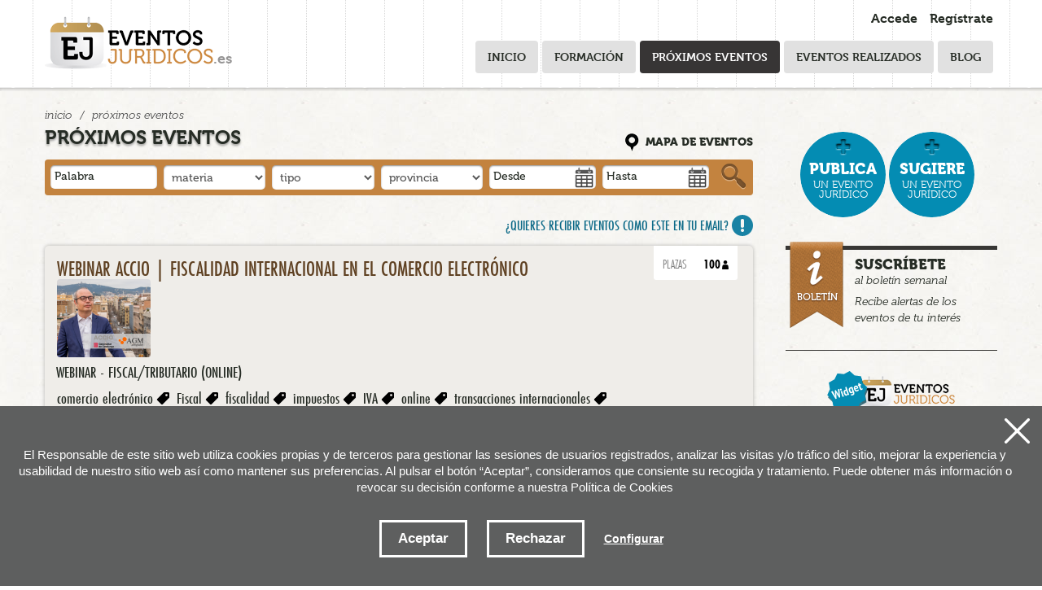

--- FILE ---
content_type: text/html; charset=UTF-8
request_url: https://www.eventosjuridicos.es/es/eventos/webinar-accio-fiscalidad-internacional-en-el-comercio-electrnico/19265/
body_size: 49889
content:
<!DOCTYPE html>
<html lang="es">
<head>
<title>Webinar ACCIO | Fiscalidad internacional en el comercio electr&oacute;nico</title><script type="text/javascript" src="//use.typekit.net/pir1hjk.js"></script>
<script type="text/javascript">try{Typekit.load();}catch(e){}</script>
<meta name="author" content="Lotura.com">
<meta name="title" content="Webinar ACCIO | Fiscalidad internacional en el comercio electr&oacute;nico" />
<meta name="description" content="">
<meta name="keywords" content="">

 <meta charset="utf-8">
<meta name="viewport" content="width=device-width, initial-scale=1.0">



<link rel="shortcut icon" href="/img/favicon.ico">
<link rel="apple-touch-icon-precomposed" href="/img/ico/apple-touch-icon-precomposed.png" />
<link rel="apple-touch-icon-precomposed" sizes="72x72" href="/img/ico/apple-touch-icon-72x72-precomposed.png" />
<link rel="apple-touch-icon-precomposed" sizes="114x114" href="/img/ico/apple-touch-icon-114x114-precomposed.png" />
<link rel="apple-touch-icon-precomposed" sizes="144x144" href="/img/ico/apple-touch-icon-144x144-precomposed.png" />


<meta name="viewport" content="width=device-width, initial-scale=1.0">
<link href="/css/bootstrap.css" rel="stylesheet">
<link href="/css/bootstrap-responsive.css" rel="stylesheet">
<link href="/css/estiloak.css" rel="stylesheet">
<link rel="stylesheet" href="/css/imprimatu.css" media="print" />
<script src="/js/bootstrap/bootstrap.min.js"></script>
<!--<script src="/js/bootstrap/bootstrap.js"></script>-->

<script type="text/javascript" src="/js/jquery.min.js"></script>
<script src="/js/respond.src.js"></script>



<link type="text/css" media="screen" rel="stylesheet" href="/css/colorbox.css" />

<script type="text/javascript" src="/js/jquery.colorbox.js"></script>
<script type="text/javascript">
$(document).ready(function(){

	$(".example7").colorbox({width:"80%", height:"600px", iframe:true});

	$( "#button2" ).click(function() {
	     document.forms["formulario"].Ntipo.value=1;

	});
	$( "#button3" ).click(function() {
	     document.forms["formulario"].Ntipo.value=2;

	});

});
</script>

    <script>
    $(function(){
        alturamaxima = $('.descripcion').height() + 'px';
		if($('.descripcion').height() <  150) $('.titulo').css('visibility','hidden');
        alturaMinima = '150px';
        $('.descripcion').height(alturaMinima);
        $('.titulo').toggle( function (){
            $('.titulo').html('<p><span class="leermas">Recoger</span></p>');

			$(this).next().animate({height: alturamaxima},500);

        }, function (){
			 $('.titulo').html('<p><span class="leermas">Leer m&aacute;s</span></p>');
            $(this).next().animate({height: alturaMinima},500);


        });
    });
    </script>

</head>

<body itemscope itemtype="http://schema.org/ItemPage">

<div class="hide">
<nav role="navigation">
<ul>
<li><a href="#content" accesskey="1" title="Saltar al contenido: accesskey 1">Saltar al contenido</a></li>
<li><a href="#nagusia" accesskey="2" title="Saltar al men&uacute; principal: accesskey 2">Saltar al men&uacute; principal</a></li>
<!--<li><a href="#atalak" accesskey="3" title="Saltar a las secciones: accesskey 3">Saltar a la secciones</a></li>-->
</ul>
</nav>
</div>














<div class="identity-noticebar edge" id="layer_cookie">



  <a href="#" class="delete-cookies" id="cerrar_layer"></a>

  <div class="identity-noticebar-content"><span class="notice">El Responsable de este sitio web utiliza cookies propias y de terceros para gestionar las sesiones de usuarios registrados, analizar las visitas y/o tráfico del sitio, mejorar la experiencia y usabilidad de nuestro sitio web así como mantener sus preferencias. Al pulsar el botón “Aceptar”, consideramos que consiente su recogida y tratamiento. Puede obtener más información o revocar su decisión conforme a nuestra <a href="/es/contenidos/poltica-de-cookies/9/" target="_blank"></a>Política de Cookies </a>  

     </span>

     <div class="well-cookiebutton">

     <a  id="cerrarnoticebar" target="_blank" class="btn-cookie">Aceptar</a>

      <a  id="rechazar" target="_blank"  class="btn-cookie">Rechazar</a>

      <a href="#" id="configurar" class="btn-configurar">Configurar</a>

    </div>



    </div>

</div>



<div class="itzala-configurar"></div>

<div class="well-configurar"> 

<a  href="#" id="cerrar_configurar"  class="delete-cookies"></a>



  <h2>Customización de cookies</h2>

  <p>Establecer tipología de cookies según finalidad e Identificación de quién utiliza las cookies. En este sentido daremos al menos dos o tres opciones que no deben venir premarcadas, aceptar o no aceptar/denegar la instalación de cookies así como configuración o leer más, donde pasaríamos a la segunda capa o política de cookies. En la primera capa se puede establecer una breve descripción ejemplo cookies de tercero Google Anlytics:</p>







<form>





<div id="lista-cookies">



<div class="lista-cookies">

<h3>Cookies Analytics</h3>



<div class="onoffswitch">

<input type="checkbox" name="opcion_analitica" class="onoffswitch-checkbox" id="opcion_analitica" tabindex="0">

<label class="onoffswitch-label" for="opcion_analitica">

    <span class="onoffswitch-inner"></span>

    <span class="onoffswitch-switch"></span>

</label>

</div>



<p>Este sitio web utiliza cookies de terceros para cuantificar el número de usuarios y así realizar la medición y análisis estadístico de la utilización que hacen los usuarios del servicio ofertado. Para ello se analiza su navegación en nuestra página web con el fin de mejorar la oferta de productos o servicios que le ofrecemos por medio de la cookie Google Anlytics </p>

</div>



</div>



<button type="button" class="btn-guardarcookie" id="btn-guardarcookie">Modificar configuración</button>

</form>











</div>

<script src="/js/cookie.js"></script> 



<style>



.well-configurar {

transition: all 0.5s ease;

background: #5e5f5f;

width: 100%;

max-width: 600px;

position: fixed;

left: 0;

top: 0;

height: 100%;

overflow-y:auto;

visibility: hidden;

opacity: 0;

color:#fff;

padding:50px 30px 30px 30px;

z-index: 1000;

left: -100%;

}



.itzala-configurar {

display: block;

position: fixed;

left: 0;

top: 0;;

right: 0;

bottom: 0;

width: 100%;

height: 100%;

background:rgba(0,0,0,0.5);

z-index: 0;

left: -100%;

}



.well-configurar p {

margin-bottom: 30px;

}



.link-cookie {

color:#fff;

text-decoration:underline;

}

.link-cookie:hover {

color: #fff;

text-decoration:none;

}



.identity-noticebar {

padding-top: 45px;

background: #5e5f5f;

min-height: 30px;

width: 100%;

margin: auto;

display: none;

position: fixed;

bottom: 0;

left: 0;

z-index: 1000!important;

transition: all 0.5s ease;



}



.mostrar-configurador .identity-noticebar {

display: none;

visibility: hidden;

opacity: 0;

}



.mostrar-configurador .well-configurar, .mostrar-configurador .itzala-configurar {

visibility: visible;

opacity: 1;

left: 0;

}



.identity-noticebar-content {

padding: 5px 10px

}

.identity-noticebar-content span {

font-size: 15px;

color: #fff;

display: block;

text-align: center;

margin-right: 15px

}

.identity-noticebar-content span a {

color: #fff;

text-decoration: underline

}



.well-cookiebutton {

display: block;

text-align: center;

padding:20px;

}





.btn-cookie, .btn-guardarcookie {

border: 3px solid #ffffff;

-moz-border-radius: 0px;

-webkit-border-radius: 0px;

border-radius: 0px;

-moz-background-clip: padding;

-webkit-background-clip: padding-box;

background-clip: padding-box;

padding: 10px 20px;

font-weight: bold;

display: inline-block;



color: #fff !important;

text-align: center;

margin: 10px 10px 10px 10px;

text-decoration: none;

cursor: pointer;

font-size:17px;



}



.btn-guardarcookie {

background: none;

margin: -10px 10px 10px 0px;

}



.btn-cookie:hover, .btn-configurar:hover {

opacity: 0.7;

text-decoration:none;

}



.btn-configurar {

font-weight: bold;

margin: 20px 10px 30px 10px;

text-decoration: underline;

color: #fff !important;

}



.onoffswitch {

position: absolute;

right: 0;

top: -5px;

width: 90px;

  -webkit-user-select:none; -moz-user-select:none; -ms-user-select: none;

}

.onoffswitch-checkbox {

  position: absolute;

  opacity: 0;

  pointer-events: none;

}

.onoffswitch-label {

  display: block; overflow: hidden; cursor: pointer;

  border: 2px solid #999999; border-radius: 20px;

}

.onoffswitch-inner {

  display: block; width: 200%; margin-left: -100%;

  transition: margin 0.3s ease-in 0s;

}

.onoffswitch-inner:before, .onoffswitch-inner:after {

  display: block; float: left; width: 50%; height: 30px; padding: 0; line-height: 30px;

  font-size: 14px; color: white; font-family: Trebuchet, Arial, sans-serif; font-weight: bold;

  box-sizing: border-box;

}

.onoffswitch-inner:before {

  content: "ON";

  padding-left: 10px;

  background-color: #686868; color: #FFFFFF;

}

.onoffswitch-inner:after {

  content: "OFF";

  padding-right: 10px;

  background-color: #EEEEEE; color: #999999;

  text-align: right;
}

.onoffswitch-switch {

  display: block; width: 18px; height: 18px; margin: 6px;

  background: #FFFFFF;

  position: absolute; top: 2px; bottom: 0;

  right: 56px;

  border: 2px solid #999999; border-radius: 20px;

  transition: all 0.3s ease-in 0s; 

}

.onoffswitch-checkbox:checked + .onoffswitch-label .onoffswitch-inner {

  margin-left: 0;

}

.onoffswitch-checkbox:checked + .onoffswitch-label .onoffswitch-switch {

  right: 6px; 

}



.lista-cookies {

position: relative;

margin-bottom:50px;

}



.lista-cookies h3 {

margin-bottom:10px;

padding-right: 80px;

}



.delete-cookies {

background-image: url("[data-uri]");

width:31px;

height: 31px;

display: block;

position: absolute;

top: 15px;

right:15px;

}



</style>

















<script type="text/javascript">

var resolucion = window.innerWidth;



var resolucionAnterior = Get_Cookie('web_resolucion')

//alert (resolucion + "--" + resolucionAnterior);

var today = new Date();

var expires = new Date(today.getTime() + (1000*60*60*24)); // 1 dia

if (resolucion != resolucionAnterior) {

	//alert (resolucion + "--" + resolucionAnterior);

	Set_Cookie("web_resolucion",resolucion,expires,"/","");	

	location.reload(true);

}

</script>





<script type="text/javascript" src="/js/enlaces.js"></script>

<script src="/js/simpleFacebookGraph.js"></script>



<script type="text/javascript">

// Cuando la pagina carga miramos si ya hay un usuario identificado.

// Funcion para logarse con Facebook.

function login() {

  fb.login(function(){ 

    if (fb.logged) {

	    

	window.location.href="/es/usuarios/login-facebook/"



    } else {

      alert("No se pudo identificar al usuario");

    }

  })

}



</script>



<header itemscope itemtype="http://schema.org/WPHeader">



<div class="head">

<div class="container">

<meta itemprop="mainContentOfPage" content="true" />



    <div class="row">

      <div class="span3">

      

     <header role="banner">

     <h1><a class="brand" href="/es/"><img src="/img/logo.png" alt="Eventos jur&iacute;dicos" /><span>.es</span></a></h1>

     </header>

      </div>

      

      <div class="span9">

 

<div class="entry clearfix">

<ul>

<li><a href="/es/usuarios/" class="acceder">Accede</a></li>

<li><a href="/es/usuarios/inicio_insertar/" class="registrarse">Reg&iacute;strate</a></li>

</ul>

</div>



<div class="navbar">



<nav role="navigation" id="nagusia" itemscope itemtype="http://schema.org/SiteNavigationElement">

<ul class="nav">



<li class="hidetablet"><a href="/es/">Inicio</a></li>

 







<li><a href="/es/eventos/formacion/0/">Formaci&oacute;n</a></li>



 







<li class="active"><a href="/es/eventos/proximos_eventos/0/">Pr&oacute;ximos eventos</a></li>





<li><a href="/es/eventos/eventos_realizados/0/" >Eventos realizados</a></li>





<li><a href="http://blog.eventosjuridicos.es/">Blog</a></li>

</ul>

</nav>

  

</div>

    

    

</div>

</div>



</div>

</div>



<div class="bg_login"></div>











  

  <div class="login_layer_content">

<div class="login_layer">

<a href="#"><span class="close"></span></a>





<p class="accede">Accede</p>



<ul class="redes">

<li><a href="#" onClick="login(); return false;" class="login_facebook"><span class="facebook_icon"></span>Usando facebook</a></li>

<li><a href="/es/usuarios/login-twitter/" class="login_twitter"><span class="twitter_icon"></span>Usando twitter</a></li>

<li><a href="https://accounts.google.com/o/oauth2/auth?scope=https://www.googleapis.com/auth/userinfo.profile+https://www.googleapis.com/auth/userinfo.email&state=profile&redirect_uri=http://www.eventosjuridicos.es/es/usuarios/login-google/&response_type=code&client_id=260776940773-ot2em992kjcq6g3138qmuo051d8cua85.apps.googleusercontent.com&access_type=" class="login_google"><span class="google_icon"></span>Usando google</a></li>

</ul>

<div class="clear"></div>



<p class="o"><span>&Oacute;</span> con tu email</p>



<form action="/es/usuarios/identificar/" method="post" enctype="multipart/form-data">

<fieldset class="registro">

<input type="hidden" name="origen" value="TAG_origen_VALUE" />



<ul>

<li>

<label for="Temail" class=" ok hide"><span class="ok  hide"><abbr title="Dato obligatorio">*</abbr>Email:</span></label>

<input name="Temail" id="Temail"  placeholder="Email" type="text"  class="span4" />

</li>

<li>

<label for="Tclave" class="TAG_Tclave hide"><span class="TAG_Tclave  hide">*Clave:</span></label>

<input name="Tclave" id="Tclave"  placeholder="Clave" type="password"  class="span3" />

</li>

</ul>

</fieldset>

<p class="centroolvido"><a href="/es/usuarios/olvidoClave/" title="Recordatorio de clave" class="txikia">&iquest;Has olvidado tu clave?</a> </p>







<input id="button1" name="Submit" value="Enviar"  type="submit" />

</form>



</div>

</div>

  

  

  

   

  <div class="register_layer_content">  

<div class="login_layer">

<a href="#"><span class="close"></span></a>

<!--<p>Reg&iacute;strate para poder recibir informaci&oacute;n</p>-->

<p class="accede">Nuevo usuario</p>





<ul class="redes">

<li><a href="#" onClick="login(); return false;" class="login_facebook"><span class="facebook_icon"></span>Usando facebook</a></li>

<li><a href="/es/usuarios/login-twitter/" class="login_twitter"><span class="twitter_icon"></span>Usando twitter</a></li>

<li><a href="https://accounts.google.com/o/oauth2/auth?scope=https://www.googleapis.com/auth/userinfo.profile+https://www.googleapis.com/auth/userinfo.email&state=profile&redirect_uri=http://www.eventosjuridicos.es/es/usuarios/login-google/&response_type=code&client_id=260776940773-ot2em992kjcq6g3138qmuo051d8cua85.apps.googleusercontent.com&access_type=" class="login_google"><span class="google_icon"></span>Usando google</a></li>

</ul>

<div class="clear"></div>



<p class="o"><span>&Oacute;</span> con tu email</p>



<form action="/es/usuarios/insertar/" method="post" enctype="multipart/form-data">





<fieldset class="registro">

<input type="hidden" name="origen" value="TAG_origen_VALUE" />



<ul>

<li>

<label for="Temail" class=" ok hide"><span class="ok  hide"><abbr title="Dato obligatorio">*</abbr>Email:</span></label>

<input name="Temail" id="Temail"  placeholder="Email" type="text"  class="span4" />

</li>

<!--

<li>

<label for="Tclave" class="TAG_Tclave hide"><span class="TAG_Tclave  hide">*Clave:</span></label>

<input name="Tclave" id="Tclave"  placeholder="Clave" type="password"  class="span3" />

</li>

-->

<li class="clave">

 <label for="Tclave" class="hide"><abbr title="Dato obligatorio" class="asterisco">*</abbr>Clave:</label>

<input name="Tclave" id="Tclave"  placeholder="Clave" type="password"  class="span4 tipo" /></li>

<li class="clave2">

 <label  for="Trclave"  class="hide">Repetir clave</label>

<input name="Trclave" id="Trclave"  placeholder="Repetir clave" type="password"  class="span4 tipo" />

 </li>

 



<li class="codigo2">

 <label>C&oacute;digo:</label>

 <img src="/files/codigos/6f3575756e7161746f673d3d.gif" alt="C&oacute;digo" class="numero" /> </li>

<li class="codigo3">

 <label for="Tcodigo" class="ok"><abbr title="Dato obligatorio" class="asterisco">*</abbr>Escribir c&oacute;digo&nbsp;&nbsp;</label>

 <input name="Tcodigo" id="Tcodigo" type="text" value="" size="30" maxlength="100"  class="ok" /><input type="hidden" name="cripto" value="6f3575756e7161746f673d3d">

 </li>

 </ul>

 </fieldset>

 

 <fieldset>

<!--<legend>Recibe semanalmente informaci&oacute;n jur&iacute;dica</legend>-->

<p class="texto_legal">

<label for="Nboletin" class="checkbox">Deseo recibir el bolet&iacute;n semanal de eventosjur&iacute;dicos</label>

<input name="Nboletin" id="Nboletin" class="checkbox" value="1" ok_CHECKED1 type="checkbox">

</p>



<p class="texto_legal">

<label for="Nsocio" class="checkbox">Deseo ser socio del Club eventosjur&iacute;dico</label>

<input name="Nsocio" id="Nsocio" class="checkbox" value="1" ok_CHECKED1 type="checkbox">

</p>





<p class="texto_legal">

<label for="Ncondici" class="checkbox"><a href="/es/contenidos/aviso-legal-y-condiciones-de-uso/8/" class="example8 cboxElement">He le&iacute;do</a> y acepto las condiciones de uso</label>

<input name="Ncondici" id="Ncondici" class="checkbox" value="1" checked1="" type="checkbox">

</p>

</fieldset>





<input id="button1" name="Submit" value="Enviar"  type="submit" />

</form>



</div>

</div>

  

  

  

  </header>




  <div class="container">
<meta itemprop="mainContentOfPage" content="true" />
  <div class="row">

    <div class="span9">

               <ul class="breadcrumb" itemprop="breadcrumb">
            <li> <a href="/es/">Inicio</a> <span class="divider">/</span> </li>
            <li class="active">Pr&oacute;ximos eventos</li>
          </ul>




        <section role="main" id="content">

          <header role="banner"><h2>Pr&oacute;ximos eventos</h2></header>

  <section>
   <header role="banner"><h3 class="hide-text">Buscador de eventos jur&iacute;dicos</h3></header>
  <article>


  
 <script src="/js/jquery-ui-1.8.17.min.js"></script>
 <link href="/css/redmond/jquery-ui-1.8.17.css" rel="stylesheet" media="all" />
	<script type="text/javascript">
	$(function() {
		$("#Finicio").datepicker({
			showOn: "button",
			buttonImage: "/img/calendar.png",
			buttonImageOnly: true,
			monthNames: [ "Enero", "Febrero", "Marzo", "Abril", "Mayo", "Junio", "Julio", "Agosto", "Septiembre", "Octubre", "Noviembre", "Diciembre" ],
			dayNamesMin: [ "Do", "Lu", "Ma", "Mi", "Ju", "Vi", "Sa" ],
			firstDay: 1,
			prevText: "Anterior",
			nextText: "Siguiente",
			dateFormat: 'dd-mm-yy'
		});
		$("#Ffinal").datepicker({
			showOn: "button",
			buttonImage: "/img/calendar.png",
			buttonImageOnly: true,
						monthNames: [ "Enero", "Febrero", "Marzo", "Abril", "Mayo", "Junio", "Julio", "Agosto", "Septiembre", "Octubre", "Noviembre", "Diciembre" ],
			dayNamesMin: [ "Do", "Lu", "Ma", "Mi", "Ju", "Vi", "Sa" ],
			firstDay: 1,
			prevText: "Anterior",
			nextText: "Siguiente",

			dateFormat: 'dd-mm-yy'
		});
	});
	
	function buscar(){
		var busPalabra=document.forms["formularioBuscar"].palabra.value.replace(" ", '+');
		if(busPalabra=="") busPalabra=0;
		var busNmateria=document.forms["formularioBuscar"].Nmateria.options[document.forms["formularioBuscar"].Nmateria.selectedIndex].value;
		var busTmat_es=encodeURI(document.forms["formularioBuscar"].Nmateria.options[document.forms["formularioBuscar"].Nmateria.selectedIndex].text).replace(/\+|%20/g, "-");
		
		if(busNmateria==""){
		 busNmateria=0;
	 	 busTmat_es="materia";
		}

		var busNprovinc=document.forms["formularioBuscar"].Nprovinc.options[document.forms["formularioBuscar"].Nprovinc.selectedIndex].value;
		var busTpro_es=encodeURI(document.forms["formularioBuscar"].Nprovinc.options[document.forms["formularioBuscar"].Nprovinc.selectedIndex].text.replace(/\+|%20/g, "-"));
		if(busNprovinc==""){
			 busNprovinc=0;
			 busTpro_es="provincia";
			}
			
			var busNtipo=document.forms["formularioBuscar"].Ntipo.options[document.forms["formularioBuscar"].Ntipo.selectedIndex].value;
			
			var busTtip_es=encodeURI(document.forms["formularioBuscar"].Ntipo.options[document.forms["formularioBuscar"].Ntipo.selectedIndex].text).replace(/\+|%20/g, "-");
		if(busNtipo==""){
			 busNtipo=0;
			 busTtip_es="tipo";
			}

		var busFinicio=document.forms["formularioBuscar"].Finicio.value;
		if(busFinicio=="") busFinicio=0;
		var busFfinal=document.forms["formularioBuscar"].Ffinal.value;
		if(busFfinal=="") busFfinal=0;
		
		var direccion="/es/buscador/0/" + busPalabra + "/" + busNprovinc  + "-" + busTpro_es +  "/"  + busNmateria  + "-" + busTmat_es  + "/"  + busFinicio + "/"  + busFfinal + "/" + busNtipo  + "-" + busTtip_es +  "/";
		
		
		
		document.location.href=direccion;
	
	}
	</script>
    
    
    <!--[if lt IE 9]>

    <script src="/js/jquery.dropkick-1.0.0.js"></script>

  <script type="text/javascript">
    $(function () {
      $('.default').dropkick();
    });
  </script>
  <![endif]-->

 <p class="icon_map"><a href="/es/eventos/mapa/">Mapa de eventos</a></p>
  
  
  <div class="search">

      <form action="/es/buscador/" class="form-inline" role="search" method="post" id="formularioBuscar">
      <fieldset>
      <legend class="hide">Buscar eventos jur&iacute;dicos</legend>
      <ul class="clearfix">
      <li class="wide">
    <label for="Tpalabra" class="hide">Palabra</label><input name="palabra" id="palabra"  type="text" placeholder="Palabra" value="" />
    </li>
    <li>
  <label for="Tpalabra" class="hide">Material de derecho</label>  

<select name="Nmateria" class="default" id="Nmateria">
<option value="" selected="selected">materia</option>
<option  value="21">Abogac&iacute;a</option>
<option  value="40">Arbitraje / Mediaci&oacute;n </option>
<option  value="46">Compliance</option>
<option  value="53">Crypto</option>
<option  value="2">Derecho Administrativo</option>
<option  value="48">Derecho Aeron&aacute;utico</option>
<option  value="47">Derecho Ambiental</option>
<option  value="51">Derecho Animal</option>
<option  value="41">Derecho Bancario</option>
<option  value="39">Derecho Can&oacute;nico</option>
<option  value="1">Derecho Civil</option>
<option  value="31">Derecho Comunitario</option>
<option  value="50">Derecho Concursal</option>
<option  value="18">Derecho Constitucional</option>
<option  value="33">Derecho de Familia</option>
<option  value="14">Derecho Deportivo</option>
<option  value="4">Derecho Digital</option>
<option  value="16">Derecho Entretenimiento</option>
<option  value="30">Derecho Extranjer&iacute;a</option>
<option  value="12">Derecho Internacional</option>
<option  value="7">Derecho Laboral</option>
<option  value="20">Derecho Mar&iacute;timo</option>
<option  value="5">Derecho Mercantil</option>
<option  value="42">Derecho Militar</option>
<option  value="52">Derecho Notarial</option>
<option  value="3">Derecho Penal</option>
<option  value="37">Derecho Penitenciario</option>
<option  value="17">Derecho Procesal</option>
<option  value="26">Derecho Sanitario</option>
<option  value="9">Derecho y emprender</option>
<option  value="25">Derechos Humanos</option>
<option  value="43">Filosof&iacute;a del Derecho</option>
<option  value="6">Fiscal/Tributario</option>
<option  value="19">Gesti&oacute;n Despachos</option>
<option  value="44">Historia del Derecho</option>
<option  value="49">Justicia</option>
<option  value="45">Legaltech</option>
<option  value="34">Marketing Jur&iacute;dico</option>
<option  value="11">Otros</option>
<option  value="15">Propiedad Industrial</option>
<option  value="10">Propiedad intelectual</option>
<option  value="38">Protecci&oacute;n de Datos / Privacidad</option>
<option  value="13">Tributario</option>
</select></li>
<li>
  <label for="Ntipo" class="hide">Tipo</label>  

<select name="Ntipo" id="Ntipo">
<option value="" selected="selected">tipo</option>
<option  value="10">Coloquio</option>
<option  value="6">Conferencia</option>
<option  value="3">Congreso</option>
<option  value="5">Curso</option>
<option  value="12">Encuentro</option>
<option  value="14">Eventos Juridicos</option>
<option  value="7">Foro</option>
<option  value="1">Jornada</option>
<option  value="13">M&aacute;ster</option>
<option  value="11">MasterClass</option>
<option  value="4">Mesa redonda</option>
<option  value="9">Networking</option>
<option  value="15">Presentaci&oacute;n</option>
<option  value="2">Seminario</option>
<option  value="8">Taller</option>
<option  value="16">Tertulia</option>
<option  value="27">Webinar</option>
</select></li>
<li>
  <label for="Tpalabra2" class="hide">Provincia</label>  

<select name="Nprovinc"  class="default" id="Nprovinc">
<option value="" selected="selected">provincia</option>
<option  value="620">&Aacute;lava</option>
<option  value="628">&Aacute;vila</option>
<option  value="621">A Coru&ntilde;a</option>
<option  value="641">Alacant</option>
<option  value="643">Albacete</option>
<option  value="623">Almer&iacute;a</option>
<option  value="659">Asturias</option>
<option  value="649">Badajoz</option>
<option  value="648">Barcelona</option>
<option  value="657">Burgos</option>
<option  value="626">C&aacute;ceres</option>
<option  value="613">C&aacute;diz</option>
<option  value="642">C&oacute;rdoba</option>
<option  value="622">Cantabria</option>
<option  value="630">Castell&oacute;n</option>
<option  value="634">Ceuta</option>
<option  value="618">Ciudad Real</option>
<option  value="644">Cuenca</option>
<option  value="639">Girona</option>
<option  value="640">Granada</option>
<option  value="627">Guadalajara</option>
<option  value="617">Guip&uacute;zcoa</option>
<option  value="653">Huelva</option>
<option  value="658">Huesca</option>
<option  value="656">Illes Balears</option>
<option  value="638">Ja&eacute;n</option>
<option  value="633">La Rioja</option>
<option  value="609">Las Palmas</option>
<option  value="655">Le&oacute;n</option>
<option  value="654">Lleida</option>
<option  value="632">Lugo</option>
<option  value="660">M&aacute;laga</option>
<option  value="650">Madrid</option>
<option  value="647">Melilla</option>
<option  value="635">Murcia</option>
<option  value="614">Navarra</option>
<option  value="615">Ourense</option>
<option  value="611">Palencia</option>
<option  value="645">Pontevedra</option>
<option  value="636">Salamanca</option>
<option  value="625">Santa Cruz de Tenerife</option>
<option  value="616">Segovia</option>
<option  value="651">Sevilla</option>
<option  value="610">Soria</option>
<option  value="631">Tarragona</option>
<option  value="646">Teruel</option>
<option  value="629">Toledo</option>
<option  value="652">Val&egrave;ncia</option>
<option  value="637">Valladolid</option>
<option  value="619">Vizcaya</option>
<option  value="612">Zamora</option>
<option  value="624">Zaragoza</option>
</select></li>

<li class="wide">
   <label for="Finicio" class="hide">Desde</label><input name="Finicio" id="Finicio"  type="text" placeholder="Desde" value=""  />
   
   </li>
   <li class="wide">
      <label for="Ffinal" class="hide">Hasta</label><input name="Ffinal" id="Ffinal"  type="text" placeholder="Hasta"  value=""/>
      
      </li>
      </ul>
      </fieldset>

    <button type="button" class="btn" onclick="buscar()">Buscar</button>
    </form>
    </div>
  
          
    





          </article>
          </section>



   <p class=" alertas clearfix"><a href="/es/usuarios/inicio_modificar_alerta/">&iquest;Quieres recibir eventos como este en tu email?</a></p>

    <section>
            <div class="row">





        <article role="article">

        <div class="span9">
       <div class="evento_recomendado_home evento-plazas">



       <div class="eventos_sindestacar">


       <div class="event-wrapper" itemscope itemtype="http://schema.org/Event">

       <div class="hueco-plazas">
      	 <header role="banner"><h3><a href="/es/eventos/webinar-accio-fiscalidad-internacional-en-el-comercio-electrnico/19265/"><span itemprop="name">Webinar ACCIO | Fiscalidad internacional en el comercio electr&oacute;nico</span></a></h3></header>
           <a href="/es/eventos/webinar-accio-fiscalidad-internacional-en-el-comercio-electrnico/19265/"><img src="/files/eventos/19265_2.png" alt="Evento" itemprop="thumbnail" width="115"  /></a> 
          <p class="label"><a href="/es/eventos/webinar-accio-fiscalidad-internacional-en-el-comercio-electrnico/19265/">Webinar - Fiscal/Tributario
          (online)</a>
          </p>
        <p class="label2 clearfix"><a href="/es/buscador/0/comercio+electr%C3%B3nico/0/0/0/0/0/">comercio electr&oacute;nico</a>
 <a href="/es/buscador/0/Fiscal/0/0/0/0/0/">Fiscal</a>
 <a href="/es/buscador/0/fiscalidad/0/0/0/0/0/">fiscalidad</a>
 <a href="/es/buscador/0/impuestos/0/0/0/0/0/">impuestos</a>
 <a href="/es/buscador/0/IVA/0/0/0/0/0/">IVA</a>
 <a href="/es/buscador/0/online/0/0/0/0/0/">online</a>
 <a href="/es/buscador/0/transacciones+internacionales/0/0/0/0/0/">transacciones internacionales</a>
 <a href="/es/buscador/0/tributario/0/0/0/0/0/">tributario</a>
</p>
        </div>


          <p class="date">
          <time datetime="2020-09-21"><span><meta itemprop="startDate" content="2020-09-21">21 Sep 2020</span></time>
          </p>
          <p class="usuario"><a href="/es/usuarios/agm-abogados/ver/6026/"><span class="glyphicon-usuario"></span>AGM Abogados</a></p>
                 
          <div class="plazas">
       <dl>
       <dt>PLAZAS</dt><dd class="perfil">100</dd>
       
       </dl>
       <div class="clearfix"></div>
       </div>
        
         <div class="event-venue" itemprop="location" itemscope itemtype="http://schema.org/Place">
         	<div itemprop="address" itemscope itemtype="http://schema.org/PostalAddress">
          <span itemprop="name">Online</span><br/>
          <span itemprop="addressLocality">Online</span> <br/>
          <span itemprop="addressRegion">()</span>
          
         	</div>

          </div>




<div class="relative">
            <div class="titulo"><p><span class="leermas">Leer m&aacute;s</span></p></div>
            <div class="descripcion" itemprop="description"><p>En el momento actual, el comercio electr&oacute;nico se ha impuesto en las transacciones internacionales.</p><p>El cambio de h&aacute;bitos de los consumidores y el aumento de la confianza en la seguridad de las compras por Internet est&aacute;n favoreciendo el crecimiento de este fen&oacute;meno.</p><p>Para que tu empresa est&eacute; al d&iacute;a de los aspectos clave del comercio electr&oacute;nico en el &aacute;mbito internacional y se anticipe a las preguntas que puedan salir, en esta sesi&oacute;n virtual conocer&aacute;s todo lo que necesitas saber sobre los aspectos clave del comercio electr&oacute;nico internacional.</p><p>Descubre el impacto fiscal de las ventas online, el IVA aplicable, el pa&iacute;s de tributaci&oacute;n o las obligaciones formales que se deben cumplir, entre otros aspectos.</p><p>Esta sesi&oacute;n forma parte de la inicitativa International eTrade. Este proyecto est&aacute; impulsado por ACCI&Oacute;&nbsp; y por EOI Escuela de Organizaci&oacute;n Industrial y cuenta con el cofinanciamiento del Fondo Social Europeu, ACCI&Oacute; y el Ministerio de Industria, Comercio y Turismo.</p><p><iframe border="0" frameborder="0" height="60" marginwidth="0" scrolling="no" src="https://rcm-eu.amazon-adsystem.com/e/cm?o=30&amp;p=26&amp;l=ur1&amp;category=amazon_business&amp;banner=1QG7NB5DMFTBS47DCV02&amp;f=ifr&amp;linkID=15e9fc2830a1f81e799166a1d53e6512&amp;t=eventosjur00e-21&amp;tracking_id=eventosjur00e-21" style="border:none;" width="468"></iframe></p></div>


            </div>
           









                     
           
           <div class="organizadores clearfix">
             <p class="organizador">Organizadores</p>
             <div itemprop="organizer">
           <p>ACCI&Oacute;&nbsp; y por EOI Escuela de Organizaci&oacute;n Industrial y cuenta con el cofinanciamiento del Fondo Social Europeu, ACCI&Oacute; y el Ministerio de Industria, Comercio y Turismo</p>
             </div>

             </div>
             
          </div>


     </div>

 
          <div class="foot">



          <div class="add_calendar">
          <p>A&ntilde;adir a calendario</p>
          <ul class="ulshare">
          <li><a href="/es/eventos/outlook/webinar-accio-fiscalidad-internacional-en-el-comercio-electrnico/19265/" class="outlook">Outlook</a></li>
          <li><a href="/es/eventos/google/webinar-accio-fiscalidad-internacional-en-el-comercio-electrnico/19265/" target="_blank" class="gmail">Google calendario</a></li>
          </ul>
          </div>


          <div class="share">
          <p>Compartir</p>


          <ul class="ulshare">
          <li>

          <a href="https://twitter.com/share?text=Webinar ACCIO | Fiscalidad internacional en el comercio electr&oacute;nico" target="_blank" class="twitter2">Tweet</a><!--   <a href="https://twitter.com/share" class="twitter2" data-via="eventosjuridicos" data-lang="es" data-count="none" data-text="Webinar ACCIO | Fiscalidad internacional en el comercio electr&oacute;nico" target="_blank">Twittear</a>
<script>!function(d,s,id){var js,fjs=d.getElementsByTagName(s)[0];if(!d.getElementById(id)){js=d.createElement(s);js.id=id;js.src="//platform.twitter.com/widgets.js";fjs.parentNode.insertBefore(js,fjs);}}(document,"script","twitter-wjs");</script>
<a class="twitter-share-button twitter2" data-lang="es" data-via="eventosjuridicos" data-related="eventosjuridicos.es" expr:data-url="&quot;&quot; + data:post.url + &quot;&quot;" expr:data-text="&quot;&quot; + data:post.title + &quot;&quot;" href="http://twitter.com/share" target="_blank"></a>
<script src="http://platform.twitter.com/widgets.js"></script>-->





</li>

          <li>
    <a target="_blank" href="http://www.linkedin.com/shareArticle?mini=true&amp;title=Webinar ACCIO | Fiscalidad internacional en el comercio electr&oacute;nico&amp;url=http://www.eventosjuridicos.es/es/eventos/webinar-accio-fiscalidad-internacional-en-el-comercio-electrnico/19265/" class="linkedin2">LINKEDIN</a>
</li>
          <li>          <script>
document.write('<a class="facebook2" target="_blank" href="http://www.facebook.com/sharer.php?u=' + encodeURIComponent('http://www.eventosjuridicos.es/es/eventos/webinar-accio-fiscalidad-internacional-en-el-comercio-electrnico/19265/') + '">Compartir en Facebook</a>');
</script></li>
          <li><a href="https://plus.google.com/share?url=http://www.eventosjuridicos.es/es/eventos/webinar-accio-fiscalidad-internacional-en-el-comercio-electrnico/19265/" class="google" target="_blank">google plus</a></li>
          <!--
          <li><a href="#" class="whatsapp visible-phone">whatsapp</a></li>
          -->
          </ul>






          </div>

          

          

          </div>

     </div>



  


    <div class="tabbable">
    <div class="relative">
    
    </div>
    <ul class="nav nav-tabs">
    
    
       
   
    </ul>
    <div class="tab-content">
    
           
        
    
    </div>
    </div>
  


          </div>
                   </article>

      </div>
          </section>



    </section>
  </div>








       <aside role="complementary" itemscope itemtype="http://schema.org/WPSideBar">
      <div class="span3">
      
      
              
        <p class="publish_buttons clearfix">
        <a href="/es/eventos/inicio_insertar/" class="publish_button"><span>Publica</span> un evento jur&iacute;dico</a>
        <a href="/es/eventos/inicio_sugerir/" class="publish_button"><span>Sugiere</span> un evento jur&iacute;dico</a>
        </p>
        
  <div class="lateral">
        
        <p><a href="/es/usuarios/inicio_modificar_alerta/" class="suscribe"><span class="img"></span><span class="title">Suscr&iacute;bete</span> al bolet&iacute;n semanal
        <span class="paragraph">Recibe alertas de los eventos de tu inter&eacute;s</span>
        </a></p>
        
        
        <div class="banner_widget">
        <p><a href="/es/enmiweb/"><img src="/img/banner_widget.png" alt="Widget Eventos jur�dicos"> 
        <span>
        <strong>Publica eventos jur&iacute;dicos</strong>
        
        
en tu p&aacute;gina web</span></a>

</p>
        </div>
        
        <div class="tag clearfix">
        <ul>
                <li><a href="/es/buscador/0/0/0/48-derecho-aeronutico/0/0/0/">Derecho Aeron&aacute;utico</a></li>
        <li><a href="/es/buscador/0/0/0/46-compliance/0/0/0/">Compliance</a></li>
        <li><a href="/es/buscador/0/0/0/21-abogaca/0/0/0/">Abogac&iacute;a</a></li>
        <li><a href="/es/buscador/0/0/0/40-arbitraje-mediacin-/0/0/0/">Arbitraje / Mediaci&oacute;n </a></li>
        <li><a href="/es/buscador/0/0/0/41-derecho-bancario/0/0/0/">Derecho Bancario</a></li>
        <li><a href="/es/buscador/0/0/0/39-derecho-cannico/0/0/0/">Derecho Can&oacute;nico</a></li>
        <li><a href="/es/buscador/0/0/0/18-derecho-constitucional/0/0/0/">Derecho Constitucional</a></li>
        <li><a href="/es/buscador/0/0/0/51-derecho-animal/0/0/0/">Derecho Animal</a></li>
        <li><a href="/es/buscador/0/0/0/47-derecho-ambiental/0/0/0/">Derecho Ambiental</a></li>
        <li><a href="/es/buscador/0/0/0/16-derecho-entretenimiento/0/0/0/">Derecho Entretenimiento</a></li>
        <li><a href="/es/buscador/0/0/0/17-derecho-procesal/0/0/0/">Derecho Procesal</a></li>
        <li><a href="/es/buscador/0/0/0/33-derecho-de-familia/0/0/0/">Derecho de Familia</a></li>
        <li><a href="/es/buscador/0/0/0/20-derecho-martimo/0/0/0/">Derecho Mar&iacute;timo</a></li>
        <li><a href="/es/buscador/0/0/0/37-derecho-penitenciario/0/0/0/">Derecho Penitenciario</a></li>
        <li><a href="/es/buscador/0/0/0/52-derecho-notarial/0/0/0/">Derecho Notarial</a></li>
        <li><a href="/es/buscador/0/0/0/25-derechos-humanos/0/0/0/">Derechos Humanos</a></li>
        <li><a href="/es/buscador/0/0/0/12-derecho-internacional/0/0/0/">Derecho Internacional</a></li>
        <li><a href="/es/buscador/0/0/0/13-tributario/0/0/0/">Tributario</a></li>
        <li><a href="/es/buscador/0/0/0/53-crypto/0/0/0/">Crypto</a></li>
        <li><a href="/es/buscador/0/0/0/49-justicia/0/0/0/">Justicia</a></li>
        <li><a href="/es/buscador/0/0/0/50-derecho-concursal/0/0/0/">Derecho Concursal</a></li>
        <li><a href="/es/buscador/0/0/0/3-derecho-penal/0/0/0/">Derecho Penal</a></li>
        <li><a href="/es/buscador/0/0/0/26-derecho-sanitario/0/0/0/">Derecho Sanitario</a></li>
        <li><a href="/es/buscador/0/0/0/15-propiedad-industrial/0/0/0/">Propiedad Industrial</a></li>
        <li><a href="/es/buscador/0/0/0/45-legaltech/0/0/0/">Legaltech</a></li>
        <li><a href="/es/buscador/0/0/0/34-marketing-jurdico/0/0/0/">Marketing Jur&iacute;dico</a></li>
        <li><a href="/es/buscador/0/0/0/30-derecho-extranjera/0/0/0/">Derecho Extranjer&iacute;a</a></li>
        <li><a href="/es/buscador/0/0/0/31-derecho-comunitario/0/0/0/">Derecho Comunitario</a></li>
        <li><a href="/es/buscador/0/0/0/38-proteccin-de-datos-privacidad/0/0/0/">Protecci&oacute;n de Datos / Privacidad</a></li>
        <li><a href="/es/buscador/0/0/0/1-derecho-civil/0/0/0/">Derecho Civil</a></li>
        <li><a href="/es/buscador/0/0/0/2-derecho-administrativo/0/0/0/">Derecho Administrativo</a></li>
        <li><a href="/es/buscador/0/0/0/4-derecho-digital/0/0/0/">Derecho Digital</a></li>
        <li><a href="/es/buscador/0/0/0/5-derecho-mercantil/0/0/0/">Derecho Mercantil</a></li>
        <li><a href="/es/buscador/0/0/0/6-fiscaltributario/0/0/0/">Fiscal/Tributario</a></li>
        <li><a href="/es/buscador/0/0/0/7-derecho-laboral/0/0/0/">Derecho Laboral</a></li>
        <li><a href="/es/buscador/0/0/0/42-derecho-militar/0/0/0/">Derecho Militar</a></li>
        <li><a href="/es/buscador/0/0/0/9-derecho-y-emprender/0/0/0/">Derecho y emprender</a></li>
        <li><a href="/es/buscador/0/0/0/43-filosofa-del-derecho/0/0/0/">Filosof&iacute;a del Derecho</a></li>
        <li><a href="/es/buscador/0/0/0/44-historia-del-derecho/0/0/0/">Historia del Derecho</a></li>
        <li><a href="/es/buscador/0/0/0/10-propiedad-intelectual/0/0/0/">Propiedad intelectual</a></li>
        <li><a href="/es/buscador/0/0/0/14-derecho-deportivo/0/0/0/">Derecho Deportivo</a></li>
        <li><a href="/es/buscador/0/0/0/11-otros/0/0/0/">Otros</a></li>
        <li><a href="/es/buscador/0/0/0/19-gestin-despachos/0/0/0/">Gesti&oacute;n Despachos</a></li>


        </ul>
        </div>
        
             
        
        <h2 class="twitter"><a href="https://twitter.com/search/%40eventosjur" target="_blank">Twitter</a></h2>
       
       <!--
        <script charset="utf-8" src="http://widgets.twimg.com/j/2/widget.js"></script>
<script>
new TWTR.Widget({
  version: 2,
  type: 'search',
  search: '@eventosjur',
  interval: 30000,
  title: '',
  subject: 'Eventos Jur�dicos',
  width: 'auto',
  height: 400,
   theme: {
    shell: {
      background: 'transparent',
      color: '#ffffff'
    },
    tweets: {
      background: 'none',
      color: '#444444',
      links: '#1985b5'
    }
  },
  features: {
    scrollbar: false,
    loop: true,
    live: true,
    behavior: 'default'
  }
}).render().start();
</script>
-->


<a class="twitter-timeline"  href="https://twitter.com/EventosJur"  data-widget-id="346592764705787905">Tweets por @EventosJur</a>
<script>!function(d,s,id){var js,fjs=d.getElementsByTagName(s)[0],p=/^http:/.test(d.location)?'http':'https';if(!d.getElementById(id)){js=d.createElement(s);js.id=id;js.src=p+"://platform.twitter.com/widgets.js";fjs.parentNode.insertBefore(js,fjs);}}(document,"script","twitter-wjs");</script>









</div>	
        
      </div>
    </aside> 



  </div>
  </div>




 ﻿ <footer role="contentinfo" itemscope itemtype="http://schema.org/WPFooter">
  
  <div class="bg_footer">
  <div class="border_footer"></div>
  
     <div class="container relative">
     
    <div class="row">
  
   <div class="span3">
   
   <div class="marginfooter">
   <h2>Eventos jur&iacute;dicos</h2>
    
      
   <nav role="navigation" itemscope itemtype="http://schema.org/SiteNavigationElement">
   <ul class="vnav">
              <li class="active"><a href="/es/contenidos/aviso-legal-y-condiciones-de-uso/8/">Aviso Legal y Condiciones de uso</a></li>
 <li class="active"><a href="/es/contenidos/club-eventosjuridicos/14/">CLUB EVENTOSJURIDICOS</a></li>
 <li class="active"><a href="/es/contenidos/quienes-somos/5/">Quienes somos</a></li>
 <li class="active"><a href="/es/contenidos/poltica-de-privacidad/7/">Pol&iacute;tica de privacidad</a></li>
 <li class="active"><a href="/es/contenidos/publicidad/3/">Publicidad</a></li>
 <li class="active"><a href="/es/contenidos/poltica-de-cookies/9/">Pol&iacute;tica de Cookies</a></li>
 <li class="active"><a href="/es/contenidos/prensa-y-medios/6/">Prensa y Medios</a></li>
 <li class="active"><a href="/es/contenidos/testimonios/4/">Testimonios</a></li>

              <li><a href="/es/contacto/">Contacto</a></li>
            </ul>
        </nav>  
        
          <ul class="social clearfix">
   <li><a href="https://twitter.com/EventosJur" class="twitter" target="_blank"  title="Abre en una nueva ventana">Twitter</a></li>
   <li><a href="http://www.facebook.com/pages/Eventos-Jurídicoses/196915610332713" class="facebook"  title="Abre en una nueva ventana" target="_blank">Facebook</a></li>
   <li><a href="http://www.linkedin.com/groups/Eventos-Jurídicoses-3838736?home=&amp;gid=3838736&amp;trk=anet_ug_hm" class="linkedin"  target="_blank" title="Abre en una nueva ventana">Linkedin</a></li>

   </ul>
            
      
     
   </div>
   </div>
   

   <div class="span6">
    <div class="marginfooter">
      <div class="frame_footer clearfix">
      
      <div class="frame_footer_left">
      <h2><a href="/es/contacto/">Contactar</a></h2>
      <p>Si deseas ponerte en contacto con nosotros, contratar publicidad u otros servicios:</p>
      <address>
      <p>Paseo de col&oacute;n 6, entreplanta derecha
      20002 San Sebasti&aacute;n</p>
      <p><a href="/es/contacto/">943 323 381</a></p>
      <p class="email"><a href="/es/contacto/"> info<span>@</span>eventosjuridicos.es </a></p>
      </address>
      </div>

<!--
      <div class="frame_footer_right">
      <h2><a href="/es/contratar/">Contratar</a></h2>
      <p>Si deseas contratar publicidad u otros servicios</p>
      <p><a href="/es/contratar/">668 861 667</a></p>
      <p class="email"><a href="/es/contratar/">comercial<span>@</span>eventosjuridicos.es</a></p>
      </div>
      -->
   
</div>
   </div>
   </div>
   
   <div class="span3">
   
   <div class="marginfooter">
   <div class="relative">
   <h2><a href="http://blog.eventosjuridicos.es/">Blog</a></h2>
   <p><a href="http://blog.eventosjuridicos.es/feed" class="feed">Suscr&iacute;bete al feed</a></p>
   </div>
   
   <ul class="blog">
   <li><a href="https://blog.eventosjuridicos.es/2026/01/28/agenda-de-eventos-juridicos-y-de-formacion-para-la-semana-que-viene-2-8-febrero/">Agenda de eventos jurídicos y de formación para la semana que viene: 2 – 8 febrero
   <span>28/Enero/2026</span></a>
   </li>
 <li><a href="https://blog.eventosjuridicos.es/2026/01/26/grupo-asesor-ros-en-la-clausura-de-los-masters-de-auditoria-y-contabilidad-y-finanzas-de-la-umh/">Grupo Asesor Ros en la clausura de los Másters de Auditoría y Contabilidad y Finanzas de la UMH
   <span>26/Enero/2026</span></a>
   </li>

   </ul>
   

      
   </div>
   
     
   
   </div>
  

           
    </div>
    
    
    <!--
        <div class="row">
  
   <div class="marginfooter">
   <div class="span12">
   <div class="sub_footer">
   <div class="sub_footer_bottom">
   
      <ul class="social">
   <li><a href="https://twitter.com/EventosJur" class="twitter" target="_blank"  title="Abre en una nueva ventana">Twitter</a></li>
   <li><a href="http://www.facebook.com/pages/Eventos-Jurídicoses/196915610332713" class="facebook"  title="Abre en una nueva ventana" target="_blank">Facebook</a></li>
   <li><a href="http://www.linkedin.com/groups/Eventos-Jurídicoses-3838736?home=&amp;gid=3838736&amp;trk=anet_ug_hm" class="linkedin"  target="_blank" title="Abre en una nueva ventana">Linkedin</a></li>
   <li><a href="#" class="youtube">Youtube</a></li>
   </ul>
   
   <ul>
   <li><a href="/es/avisos_legales/privacidad/">Pol&iacute;tica de privacidad</a></li>
   <li><a href="/es/contenidos/aviso-legal-y-condiciones-de-uso/8/">Condiciones de uso</a></li>
   </ul>
   

     <p class="lotura"><a href="http://www.lotura.com/" target="_blank"  title="Abre en una nueva ventana">Desarrollado por lotura</a></p>
     
   </div>
   </div>
   </div>
</div>
   
   -->
   
 
   
   </div>
   
    </div>
    


    
    </div>
    
    
  </footer>


<!--<script src="https://ajax.googleapis.com/ajax/libs/jquery/1.7.1/jquery.min.js" type="text/javascript"></script> -->
<script type="text/javascript" src="http://platform.twitter.com/widgets.js"></script>
<!--<script src="/js/bootstrap/prettify.js"></script>
    <script src="/js/bootstrap/bootstrap-transition.js"></script>
    <script src="/js/bootstrap/bootstrap-alert.js"></script>
    <script src="/js/bootstrap/bootstrap-modal.js"></script>

    <script src="/js/bootstrap/bootstrap-scrollspy.js"></script>

    <script src="/js/bootstrap/bootstrap-tooltip.js"></script>
    <script src="/js/bootstrap/bootstrap-popover.js"></script>
    <script src="/js/bootstrap/bootstrap-button.js"></script>
    <script src="/js/bootstrap/bootstrap-collapse.js"></script>
    <script src="/js/bootstrap/bootstrap-carousel.js"></script>
    <script src="/js/bootstrap/bootstrap-typeahead.js"></script>
    <script src="/js/bootstrap/application.js"></script>    -->
        <script src="/js/bootstrap/bootstrap-dropdown.js"></script>
        <script src="/js/bootstrap/bootstrap-tab.js"></script>

    <script src="/js/jquery.placeholder.js"></script> 
    

   <script src="/js/jquery.fitvids.js"></script>
      <script>
        // Basic FitVids Test
        $(".tab-pane").fitVids();
        // Custom selector and No-Double-Wrapping Prevention Test
        $(".tab-pane").fitVids({ customSelector: "iframe[src^='http://socialcam.com']"});
      </script>

</body>
</html>


--- FILE ---
content_type: text/html; charset=UTF-8
request_url: https://www.eventosjuridicos.es/es/eventos/webinar-accio-fiscalidad-internacional-en-el-comercio-electrnico/19265/
body_size: 49847
content:
<!DOCTYPE html>
<html lang="es">
<head>
<title>Webinar ACCIO | Fiscalidad internacional en el comercio electr&oacute;nico</title><script type="text/javascript" src="//use.typekit.net/pir1hjk.js"></script>
<script type="text/javascript">try{Typekit.load();}catch(e){}</script>
<meta name="author" content="Lotura.com">
<meta name="title" content="Webinar ACCIO | Fiscalidad internacional en el comercio electr&oacute;nico" />
<meta name="description" content="">
<meta name="keywords" content="">

 <meta charset="utf-8">
<meta name="viewport" content="width=device-width, initial-scale=1.0">



<link rel="shortcut icon" href="/img/favicon.ico">
<link rel="apple-touch-icon-precomposed" href="/img/ico/apple-touch-icon-precomposed.png" />
<link rel="apple-touch-icon-precomposed" sizes="72x72" href="/img/ico/apple-touch-icon-72x72-precomposed.png" />
<link rel="apple-touch-icon-precomposed" sizes="114x114" href="/img/ico/apple-touch-icon-114x114-precomposed.png" />
<link rel="apple-touch-icon-precomposed" sizes="144x144" href="/img/ico/apple-touch-icon-144x144-precomposed.png" />


<meta name="viewport" content="width=device-width, initial-scale=1.0">
<link href="/css/bootstrap.css" rel="stylesheet">
<link href="/css/bootstrap-responsive.css" rel="stylesheet">
<link href="/css/estiloak.css" rel="stylesheet">
<link rel="stylesheet" href="/css/imprimatu.css" media="print" />
<script src="/js/bootstrap/bootstrap.min.js"></script>
<!--<script src="/js/bootstrap/bootstrap.js"></script>-->

<script type="text/javascript" src="/js/jquery.min.js"></script>
<script src="/js/respond.src.js"></script>



<link type="text/css" media="screen" rel="stylesheet" href="/css/colorbox.css" />

<script type="text/javascript" src="/js/jquery.colorbox.js"></script>
<script type="text/javascript">
$(document).ready(function(){

	$(".example7").colorbox({width:"80%", height:"600px", iframe:true});

	$( "#button2" ).click(function() {
	     document.forms["formulario"].Ntipo.value=1;

	});
	$( "#button3" ).click(function() {
	     document.forms["formulario"].Ntipo.value=2;

	});

});
</script>

    <script>
    $(function(){
        alturamaxima = $('.descripcion').height() + 'px';
		if($('.descripcion').height() <  150) $('.titulo').css('visibility','hidden');
        alturaMinima = '150px';
        $('.descripcion').height(alturaMinima);
        $('.titulo').toggle( function (){
            $('.titulo').html('<p><span class="leermas">Recoger</span></p>');

			$(this).next().animate({height: alturamaxima},500);

        }, function (){
			 $('.titulo').html('<p><span class="leermas">Leer m&aacute;s</span></p>');
            $(this).next().animate({height: alturaMinima},500);


        });
    });
    </script>

</head>

<body itemscope itemtype="http://schema.org/ItemPage">

<div class="hide">
<nav role="navigation">
<ul>
<li><a href="#content" accesskey="1" title="Saltar al contenido: accesskey 1">Saltar al contenido</a></li>
<li><a href="#nagusia" accesskey="2" title="Saltar al men&uacute; principal: accesskey 2">Saltar al men&uacute; principal</a></li>
<!--<li><a href="#atalak" accesskey="3" title="Saltar a las secciones: accesskey 3">Saltar a la secciones</a></li>-->
</ul>
</nav>
</div>














<div class="identity-noticebar edge" id="layer_cookie">



  <a href="#" class="delete-cookies" id="cerrar_layer"></a>

  <div class="identity-noticebar-content"><span class="notice">El Responsable de este sitio web utiliza cookies propias y de terceros para gestionar las sesiones de usuarios registrados, analizar las visitas y/o tráfico del sitio, mejorar la experiencia y usabilidad de nuestro sitio web así como mantener sus preferencias. Al pulsar el botón “Aceptar”, consideramos que consiente su recogida y tratamiento. Puede obtener más información o revocar su decisión conforme a nuestra <a href="/es/contenidos/poltica-de-cookies/9/" target="_blank"></a>Política de Cookies </a>  

     </span>

     <div class="well-cookiebutton">

     <a  id="cerrarnoticebar" target="_blank" class="btn-cookie">Aceptar</a>

      <a  id="rechazar" target="_blank"  class="btn-cookie">Rechazar</a>

      <a href="#" id="configurar" class="btn-configurar">Configurar</a>

    </div>



    </div>

</div>



<div class="itzala-configurar"></div>

<div class="well-configurar"> 

<a  href="#" id="cerrar_configurar"  class="delete-cookies"></a>



  <h2>Customización de cookies</h2>

  <p>Establecer tipología de cookies según finalidad e Identificación de quién utiliza las cookies. En este sentido daremos al menos dos o tres opciones que no deben venir premarcadas, aceptar o no aceptar/denegar la instalación de cookies así como configuración o leer más, donde pasaríamos a la segunda capa o política de cookies. En la primera capa se puede establecer una breve descripción ejemplo cookies de tercero Google Anlytics:</p>







<form>





<div id="lista-cookies">



<div class="lista-cookies">

<h3>Cookies Analytics</h3>



<div class="onoffswitch">

<input type="checkbox" name="opcion_analitica" class="onoffswitch-checkbox" id="opcion_analitica" tabindex="0">

<label class="onoffswitch-label" for="opcion_analitica">

    <span class="onoffswitch-inner"></span>

    <span class="onoffswitch-switch"></span>

</label>

</div>



<p>Este sitio web utiliza cookies de terceros para cuantificar el número de usuarios y así realizar la medición y análisis estadístico de la utilización que hacen los usuarios del servicio ofertado. Para ello se analiza su navegación en nuestra página web con el fin de mejorar la oferta de productos o servicios que le ofrecemos por medio de la cookie Google Anlytics </p>

</div>



</div>



<button type="button" class="btn-guardarcookie" id="btn-guardarcookie">Modificar configuración</button>

</form>











</div>

<script src="/js/cookie.js"></script> 



<style>



.well-configurar {

transition: all 0.5s ease;

background: #5e5f5f;

width: 100%;

max-width: 600px;

position: fixed;

left: 0;

top: 0;

height: 100%;

overflow-y:auto;

visibility: hidden;

opacity: 0;

color:#fff;

padding:50px 30px 30px 30px;

z-index: 1000;

left: -100%;

}



.itzala-configurar {

display: block;

position: fixed;

left: 0;

top: 0;;

right: 0;

bottom: 0;

width: 100%;

height: 100%;

background:rgba(0,0,0,0.5);

z-index: 0;

left: -100%;

}



.well-configurar p {

margin-bottom: 30px;

}



.link-cookie {

color:#fff;

text-decoration:underline;

}

.link-cookie:hover {

color: #fff;

text-decoration:none;

}



.identity-noticebar {

padding-top: 45px;

background: #5e5f5f;

min-height: 30px;

width: 100%;

margin: auto;

display: none;

position: fixed;

bottom: 0;

left: 0;

z-index: 1000!important;

transition: all 0.5s ease;



}



.mostrar-configurador .identity-noticebar {

display: none;

visibility: hidden;

opacity: 0;

}



.mostrar-configurador .well-configurar, .mostrar-configurador .itzala-configurar {

visibility: visible;

opacity: 1;

left: 0;

}



.identity-noticebar-content {

padding: 5px 10px

}

.identity-noticebar-content span {

font-size: 15px;

color: #fff;

display: block;

text-align: center;

margin-right: 15px

}

.identity-noticebar-content span a {

color: #fff;

text-decoration: underline

}



.well-cookiebutton {

display: block;

text-align: center;

padding:20px;

}





.btn-cookie, .btn-guardarcookie {

border: 3px solid #ffffff;

-moz-border-radius: 0px;

-webkit-border-radius: 0px;

border-radius: 0px;

-moz-background-clip: padding;

-webkit-background-clip: padding-box;

background-clip: padding-box;

padding: 10px 20px;

font-weight: bold;

display: inline-block;



color: #fff !important;

text-align: center;

margin: 10px 10px 10px 10px;

text-decoration: none;

cursor: pointer;

font-size:17px;



}



.btn-guardarcookie {

background: none;

margin: -10px 10px 10px 0px;

}



.btn-cookie:hover, .btn-configurar:hover {

opacity: 0.7;

text-decoration:none;

}



.btn-configurar {

font-weight: bold;

margin: 20px 10px 30px 10px;

text-decoration: underline;

color: #fff !important;

}



.onoffswitch {

position: absolute;

right: 0;

top: -5px;

width: 90px;

  -webkit-user-select:none; -moz-user-select:none; -ms-user-select: none;

}

.onoffswitch-checkbox {

  position: absolute;

  opacity: 0;

  pointer-events: none;

}

.onoffswitch-label {

  display: block; overflow: hidden; cursor: pointer;

  border: 2px solid #999999; border-radius: 20px;

}

.onoffswitch-inner {

  display: block; width: 200%; margin-left: -100%;

  transition: margin 0.3s ease-in 0s;

}

.onoffswitch-inner:before, .onoffswitch-inner:after {

  display: block; float: left; width: 50%; height: 30px; padding: 0; line-height: 30px;

  font-size: 14px; color: white; font-family: Trebuchet, Arial, sans-serif; font-weight: bold;

  box-sizing: border-box;

}

.onoffswitch-inner:before {

  content: "ON";

  padding-left: 10px;

  background-color: #686868; color: #FFFFFF;

}

.onoffswitch-inner:after {

  content: "OFF";

  padding-right: 10px;

  background-color: #EEEEEE; color: #999999;

  text-align: right;
}

.onoffswitch-switch {

  display: block; width: 18px; height: 18px; margin: 6px;

  background: #FFFFFF;

  position: absolute; top: 2px; bottom: 0;

  right: 56px;

  border: 2px solid #999999; border-radius: 20px;

  transition: all 0.3s ease-in 0s; 

}

.onoffswitch-checkbox:checked + .onoffswitch-label .onoffswitch-inner {

  margin-left: 0;

}

.onoffswitch-checkbox:checked + .onoffswitch-label .onoffswitch-switch {

  right: 6px; 

}



.lista-cookies {

position: relative;

margin-bottom:50px;

}



.lista-cookies h3 {

margin-bottom:10px;

padding-right: 80px;

}



.delete-cookies {

background-image: url("[data-uri]");

width:31px;

height: 31px;

display: block;

position: absolute;

top: 15px;

right:15px;

}



</style>

















<script type="text/javascript">

var resolucion = window.innerWidth;



var resolucionAnterior = Get_Cookie('web_resolucion')

//alert (resolucion + "--" + resolucionAnterior);

var today = new Date();

var expires = new Date(today.getTime() + (1000*60*60*24)); // 1 dia

if (resolucion != resolucionAnterior) {

	//alert (resolucion + "--" + resolucionAnterior);

	Set_Cookie("web_resolucion",resolucion,expires,"/","");	

	location.reload(true);

}

</script>





<script type="text/javascript" src="/js/enlaces.js"></script>

<script src="/js/simpleFacebookGraph.js"></script>



<script type="text/javascript">

// Cuando la pagina carga miramos si ya hay un usuario identificado.

// Funcion para logarse con Facebook.

function login() {

  fb.login(function(){ 

    if (fb.logged) {

	    

	window.location.href="/es/usuarios/login-facebook/"



    } else {

      alert("No se pudo identificar al usuario");

    }

  })

}



</script>



<header itemscope itemtype="http://schema.org/WPHeader">



<div class="head">

<div class="container">

<meta itemprop="mainContentOfPage" content="true" />



    <div class="row">

      <div class="span3">

      

     <header role="banner">

     <h1><a class="brand" href="/es/"><img src="/img/logo.png" alt="Eventos jur&iacute;dicos" /><span>.es</span></a></h1>

     </header>

      </div>

      

      <div class="span9">

 

<div class="entry clearfix">

<ul>

<li><a href="/es/usuarios/" class="acceder">Accede</a></li>

<li><a href="/es/usuarios/inicio_insertar/" class="registrarse">Reg&iacute;strate</a></li>

</ul>

</div>



<div class="navbar">



<nav role="navigation" id="nagusia" itemscope itemtype="http://schema.org/SiteNavigationElement">

<ul class="nav">



<li class="hidetablet"><a href="/es/">Inicio</a></li>

 







<li><a href="/es/eventos/formacion/0/">Formaci&oacute;n</a></li>



 







<li class="active"><a href="/es/eventos/proximos_eventos/0/">Pr&oacute;ximos eventos</a></li>





<li><a href="/es/eventos/eventos_realizados/0/" >Eventos realizados</a></li>





<li><a href="http://blog.eventosjuridicos.es/">Blog</a></li>

</ul>

</nav>

  

</div>

    

    

</div>

</div>



</div>

</div>



<div class="bg_login"></div>











  

  <div class="login_layer_content">

<div class="login_layer">

<a href="#"><span class="close"></span></a>





<p class="accede">Accede</p>



<ul class="redes">

<li><a href="#" onClick="login(); return false;" class="login_facebook"><span class="facebook_icon"></span>Usando facebook</a></li>

<li><a href="/es/usuarios/login-twitter/" class="login_twitter"><span class="twitter_icon"></span>Usando twitter</a></li>

<li><a href="https://accounts.google.com/o/oauth2/auth?scope=https://www.googleapis.com/auth/userinfo.profile+https://www.googleapis.com/auth/userinfo.email&state=profile&redirect_uri=http://www.eventosjuridicos.es/es/usuarios/login-google/&response_type=code&client_id=260776940773-ot2em992kjcq6g3138qmuo051d8cua85.apps.googleusercontent.com&access_type=" class="login_google"><span class="google_icon"></span>Usando google</a></li>

</ul>

<div class="clear"></div>



<p class="o"><span>&Oacute;</span> con tu email</p>



<form action="/es/usuarios/identificar/" method="post" enctype="multipart/form-data">

<fieldset class="registro">

<input type="hidden" name="origen" value="TAG_origen_VALUE" />



<ul>

<li>

<label for="Temail" class=" ok hide"><span class="ok  hide"><abbr title="Dato obligatorio">*</abbr>Email:</span></label>

<input name="Temail" id="Temail"  placeholder="Email" type="text"  class="span4" />

</li>

<li>

<label for="Tclave" class="TAG_Tclave hide"><span class="TAG_Tclave  hide">*Clave:</span></label>

<input name="Tclave" id="Tclave"  placeholder="Clave" type="password"  class="span3" />

</li>

</ul>

</fieldset>

<p class="centroolvido"><a href="/es/usuarios/olvidoClave/" title="Recordatorio de clave" class="txikia">&iquest;Has olvidado tu clave?</a> </p>







<input id="button1" name="Submit" value="Enviar"  type="submit" />

</form>



</div>

</div>

  

  

  

   

  <div class="register_layer_content">  

<div class="login_layer">

<a href="#"><span class="close"></span></a>

<!--<p>Reg&iacute;strate para poder recibir informaci&oacute;n</p>-->

<p class="accede">Nuevo usuario</p>





<ul class="redes">

<li><a href="#" onClick="login(); return false;" class="login_facebook"><span class="facebook_icon"></span>Usando facebook</a></li>

<li><a href="/es/usuarios/login-twitter/" class="login_twitter"><span class="twitter_icon"></span>Usando twitter</a></li>

<li><a href="https://accounts.google.com/o/oauth2/auth?scope=https://www.googleapis.com/auth/userinfo.profile+https://www.googleapis.com/auth/userinfo.email&state=profile&redirect_uri=http://www.eventosjuridicos.es/es/usuarios/login-google/&response_type=code&client_id=260776940773-ot2em992kjcq6g3138qmuo051d8cua85.apps.googleusercontent.com&access_type=" class="login_google"><span class="google_icon"></span>Usando google</a></li>

</ul>

<div class="clear"></div>



<p class="o"><span>&Oacute;</span> con tu email</p>



<form action="/es/usuarios/insertar/" method="post" enctype="multipart/form-data">





<fieldset class="registro">

<input type="hidden" name="origen" value="TAG_origen_VALUE" />



<ul>

<li>

<label for="Temail" class=" ok hide"><span class="ok  hide"><abbr title="Dato obligatorio">*</abbr>Email:</span></label>

<input name="Temail" id="Temail"  placeholder="Email" type="text"  class="span4" />

</li>

<!--

<li>

<label for="Tclave" class="TAG_Tclave hide"><span class="TAG_Tclave  hide">*Clave:</span></label>

<input name="Tclave" id="Tclave"  placeholder="Clave" type="password"  class="span3" />

</li>

-->

<li class="clave">

 <label for="Tclave" class="hide"><abbr title="Dato obligatorio" class="asterisco">*</abbr>Clave:</label>

<input name="Tclave" id="Tclave"  placeholder="Clave" type="password"  class="span4 tipo" /></li>

<li class="clave2">

 <label  for="Trclave"  class="hide">Repetir clave</label>

<input name="Trclave" id="Trclave"  placeholder="Repetir clave" type="password"  class="span4 tipo" />

 </li>

 



<li class="codigo2">

 <label>C&oacute;digo:</label>

 <img src="/files/codigos/715a32766e61656e6e773d3d.gif" alt="C&oacute;digo" class="numero" /> </li>

<li class="codigo3">

 <label for="Tcodigo" class="ok"><abbr title="Dato obligatorio" class="asterisco">*</abbr>Escribir c&oacute;digo&nbsp;&nbsp;</label>

 <input name="Tcodigo" id="Tcodigo" type="text" value="" size="30" maxlength="100"  class="ok" /><input type="hidden" name="cripto" value="715a32766e61656e6e773d3d">

 </li>

 </ul>

 </fieldset>

 

 <fieldset>

<!--<legend>Recibe semanalmente informaci&oacute;n jur&iacute;dica</legend>-->

<p class="texto_legal">

<label for="Nboletin" class="checkbox">Deseo recibir el bolet&iacute;n semanal de eventosjur&iacute;dicos</label>

<input name="Nboletin" id="Nboletin" class="checkbox" value="1" ok_CHECKED1 type="checkbox">

</p>



<p class="texto_legal">

<label for="Nsocio" class="checkbox">Deseo ser socio del Club eventosjur&iacute;dico</label>

<input name="Nsocio" id="Nsocio" class="checkbox" value="1" ok_CHECKED1 type="checkbox">

</p>





<p class="texto_legal">

<label for="Ncondici" class="checkbox"><a href="/es/contenidos/aviso-legal-y-condiciones-de-uso/8/" class="example8 cboxElement">He le&iacute;do</a> y acepto las condiciones de uso</label>

<input name="Ncondici" id="Ncondici" class="checkbox" value="1" checked1="" type="checkbox">

</p>

</fieldset>





<input id="button1" name="Submit" value="Enviar"  type="submit" />

</form>



</div>

</div>

  

  

  

  </header>




  <div class="container">
<meta itemprop="mainContentOfPage" content="true" />
  <div class="row">

    <div class="span9">

               <ul class="breadcrumb" itemprop="breadcrumb">
            <li> <a href="/es/">Inicio</a> <span class="divider">/</span> </li>
            <li class="active">Pr&oacute;ximos eventos</li>
          </ul>




        <section role="main" id="content">

          <header role="banner"><h2>Pr&oacute;ximos eventos</h2></header>

  <section>
   <header role="banner"><h3 class="hide-text">Buscador de eventos jur&iacute;dicos</h3></header>
  <article>


  
 <script src="/js/jquery-ui-1.8.17.min.js"></script>
 <link href="/css/redmond/jquery-ui-1.8.17.css" rel="stylesheet" media="all" />
	<script type="text/javascript">
	$(function() {
		$("#Finicio").datepicker({
			showOn: "button",
			buttonImage: "/img/calendar.png",
			buttonImageOnly: true,
			monthNames: [ "Enero", "Febrero", "Marzo", "Abril", "Mayo", "Junio", "Julio", "Agosto", "Septiembre", "Octubre", "Noviembre", "Diciembre" ],
			dayNamesMin: [ "Do", "Lu", "Ma", "Mi", "Ju", "Vi", "Sa" ],
			firstDay: 1,
			prevText: "Anterior",
			nextText: "Siguiente",
			dateFormat: 'dd-mm-yy'
		});
		$("#Ffinal").datepicker({
			showOn: "button",
			buttonImage: "/img/calendar.png",
			buttonImageOnly: true,
						monthNames: [ "Enero", "Febrero", "Marzo", "Abril", "Mayo", "Junio", "Julio", "Agosto", "Septiembre", "Octubre", "Noviembre", "Diciembre" ],
			dayNamesMin: [ "Do", "Lu", "Ma", "Mi", "Ju", "Vi", "Sa" ],
			firstDay: 1,
			prevText: "Anterior",
			nextText: "Siguiente",

			dateFormat: 'dd-mm-yy'
		});
	});
	
	function buscar(){
		var busPalabra=document.forms["formularioBuscar"].palabra.value.replace(" ", '+');
		if(busPalabra=="") busPalabra=0;
		var busNmateria=document.forms["formularioBuscar"].Nmateria.options[document.forms["formularioBuscar"].Nmateria.selectedIndex].value;
		var busTmat_es=encodeURI(document.forms["formularioBuscar"].Nmateria.options[document.forms["formularioBuscar"].Nmateria.selectedIndex].text).replace(/\+|%20/g, "-");
		
		if(busNmateria==""){
		 busNmateria=0;
	 	 busTmat_es="materia";
		}

		var busNprovinc=document.forms["formularioBuscar"].Nprovinc.options[document.forms["formularioBuscar"].Nprovinc.selectedIndex].value;
		var busTpro_es=encodeURI(document.forms["formularioBuscar"].Nprovinc.options[document.forms["formularioBuscar"].Nprovinc.selectedIndex].text.replace(/\+|%20/g, "-"));
		if(busNprovinc==""){
			 busNprovinc=0;
			 busTpro_es="provincia";
			}
			
			var busNtipo=document.forms["formularioBuscar"].Ntipo.options[document.forms["formularioBuscar"].Ntipo.selectedIndex].value;
			
			var busTtip_es=encodeURI(document.forms["formularioBuscar"].Ntipo.options[document.forms["formularioBuscar"].Ntipo.selectedIndex].text).replace(/\+|%20/g, "-");
		if(busNtipo==""){
			 busNtipo=0;
			 busTtip_es="tipo";
			}

		var busFinicio=document.forms["formularioBuscar"].Finicio.value;
		if(busFinicio=="") busFinicio=0;
		var busFfinal=document.forms["formularioBuscar"].Ffinal.value;
		if(busFfinal=="") busFfinal=0;
		
		var direccion="/es/buscador/0/" + busPalabra + "/" + busNprovinc  + "-" + busTpro_es +  "/"  + busNmateria  + "-" + busTmat_es  + "/"  + busFinicio + "/"  + busFfinal + "/" + busNtipo  + "-" + busTtip_es +  "/";
		
		
		
		document.location.href=direccion;
	
	}
	</script>
    
    
    <!--[if lt IE 9]>

    <script src="/js/jquery.dropkick-1.0.0.js"></script>

  <script type="text/javascript">
    $(function () {
      $('.default').dropkick();
    });
  </script>
  <![endif]-->

 <p class="icon_map"><a href="/es/eventos/mapa/">Mapa de eventos</a></p>
  
  
  <div class="search">

      <form action="/es/buscador/" class="form-inline" role="search" method="post" id="formularioBuscar">
      <fieldset>
      <legend class="hide">Buscar eventos jur&iacute;dicos</legend>
      <ul class="clearfix">
      <li class="wide">
    <label for="Tpalabra" class="hide">Palabra</label><input name="palabra" id="palabra"  type="text" placeholder="Palabra" value="" />
    </li>
    <li>
  <label for="Tpalabra" class="hide">Material de derecho</label>  

<select name="Nmateria" class="default" id="Nmateria">
<option value="" selected="selected">materia</option>
<option  value="21">Abogac&iacute;a</option>
<option  value="40">Arbitraje / Mediaci&oacute;n </option>
<option  value="46">Compliance</option>
<option  value="53">Crypto</option>
<option  value="2">Derecho Administrativo</option>
<option  value="48">Derecho Aeron&aacute;utico</option>
<option  value="47">Derecho Ambiental</option>
<option  value="51">Derecho Animal</option>
<option  value="41">Derecho Bancario</option>
<option  value="39">Derecho Can&oacute;nico</option>
<option  value="1">Derecho Civil</option>
<option  value="31">Derecho Comunitario</option>
<option  value="50">Derecho Concursal</option>
<option  value="18">Derecho Constitucional</option>
<option  value="33">Derecho de Familia</option>
<option  value="14">Derecho Deportivo</option>
<option  value="4">Derecho Digital</option>
<option  value="16">Derecho Entretenimiento</option>
<option  value="30">Derecho Extranjer&iacute;a</option>
<option  value="12">Derecho Internacional</option>
<option  value="7">Derecho Laboral</option>
<option  value="20">Derecho Mar&iacute;timo</option>
<option  value="5">Derecho Mercantil</option>
<option  value="42">Derecho Militar</option>
<option  value="52">Derecho Notarial</option>
<option  value="3">Derecho Penal</option>
<option  value="37">Derecho Penitenciario</option>
<option  value="17">Derecho Procesal</option>
<option  value="26">Derecho Sanitario</option>
<option  value="9">Derecho y emprender</option>
<option  value="25">Derechos Humanos</option>
<option  value="43">Filosof&iacute;a del Derecho</option>
<option  value="6">Fiscal/Tributario</option>
<option  value="19">Gesti&oacute;n Despachos</option>
<option  value="44">Historia del Derecho</option>
<option  value="49">Justicia</option>
<option  value="45">Legaltech</option>
<option  value="34">Marketing Jur&iacute;dico</option>
<option  value="11">Otros</option>
<option  value="15">Propiedad Industrial</option>
<option  value="10">Propiedad intelectual</option>
<option  value="38">Protecci&oacute;n de Datos / Privacidad</option>
<option  value="13">Tributario</option>
</select></li>
<li>
  <label for="Ntipo" class="hide">Tipo</label>  

<select name="Ntipo" id="Ntipo">
<option value="" selected="selected">tipo</option>
<option  value="10">Coloquio</option>
<option  value="6">Conferencia</option>
<option  value="3">Congreso</option>
<option  value="5">Curso</option>
<option  value="12">Encuentro</option>
<option  value="14">Eventos Juridicos</option>
<option  value="7">Foro</option>
<option  value="1">Jornada</option>
<option  value="13">M&aacute;ster</option>
<option  value="11">MasterClass</option>
<option  value="4">Mesa redonda</option>
<option  value="9">Networking</option>
<option  value="15">Presentaci&oacute;n</option>
<option  value="2">Seminario</option>
<option  value="8">Taller</option>
<option  value="16">Tertulia</option>
<option  value="27">Webinar</option>
</select></li>
<li>
  <label for="Tpalabra2" class="hide">Provincia</label>  

<select name="Nprovinc"  class="default" id="Nprovinc">
<option value="" selected="selected">provincia</option>
<option  value="620">&Aacute;lava</option>
<option  value="628">&Aacute;vila</option>
<option  value="621">A Coru&ntilde;a</option>
<option  value="641">Alacant</option>
<option  value="643">Albacete</option>
<option  value="623">Almer&iacute;a</option>
<option  value="659">Asturias</option>
<option  value="649">Badajoz</option>
<option  value="648">Barcelona</option>
<option  value="657">Burgos</option>
<option  value="626">C&aacute;ceres</option>
<option  value="613">C&aacute;diz</option>
<option  value="642">C&oacute;rdoba</option>
<option  value="622">Cantabria</option>
<option  value="630">Castell&oacute;n</option>
<option  value="634">Ceuta</option>
<option  value="618">Ciudad Real</option>
<option  value="644">Cuenca</option>
<option  value="639">Girona</option>
<option  value="640">Granada</option>
<option  value="627">Guadalajara</option>
<option  value="617">Guip&uacute;zcoa</option>
<option  value="653">Huelva</option>
<option  value="658">Huesca</option>
<option  value="656">Illes Balears</option>
<option  value="638">Ja&eacute;n</option>
<option  value="633">La Rioja</option>
<option  value="609">Las Palmas</option>
<option  value="655">Le&oacute;n</option>
<option  value="654">Lleida</option>
<option  value="632">Lugo</option>
<option  value="660">M&aacute;laga</option>
<option  value="650">Madrid</option>
<option  value="647">Melilla</option>
<option  value="635">Murcia</option>
<option  value="614">Navarra</option>
<option  value="615">Ourense</option>
<option  value="611">Palencia</option>
<option  value="645">Pontevedra</option>
<option  value="636">Salamanca</option>
<option  value="625">Santa Cruz de Tenerife</option>
<option  value="616">Segovia</option>
<option  value="651">Sevilla</option>
<option  value="610">Soria</option>
<option  value="631">Tarragona</option>
<option  value="646">Teruel</option>
<option  value="629">Toledo</option>
<option  value="652">Val&egrave;ncia</option>
<option  value="637">Valladolid</option>
<option  value="619">Vizcaya</option>
<option  value="612">Zamora</option>
<option  value="624">Zaragoza</option>
</select></li>

<li class="wide">
   <label for="Finicio" class="hide">Desde</label><input name="Finicio" id="Finicio"  type="text" placeholder="Desde" value=""  />
   
   </li>
   <li class="wide">
      <label for="Ffinal" class="hide">Hasta</label><input name="Ffinal" id="Ffinal"  type="text" placeholder="Hasta"  value=""/>
      
      </li>
      </ul>
      </fieldset>

    <button type="button" class="btn" onclick="buscar()">Buscar</button>
    </form>
    </div>
  
          
    





          </article>
          </section>



   <p class=" alertas clearfix"><a href="/es/usuarios/inicio_modificar_alerta/">&iquest;Quieres recibir eventos como este en tu email?</a></p>

    <section>
            <div class="row">





        <article role="article">

        <div class="span9">
       <div class="evento_recomendado_home evento-plazas">



       <div class="eventos_sindestacar">


       <div class="event-wrapper" itemscope itemtype="http://schema.org/Event">

       <div class="hueco-plazas">
      	 <header role="banner"><h3><a href="/es/eventos/webinar-accio-fiscalidad-internacional-en-el-comercio-electrnico/19265/"><span itemprop="name">Webinar ACCIO | Fiscalidad internacional en el comercio electr&oacute;nico</span></a></h3></header>
           <a href="/es/eventos/webinar-accio-fiscalidad-internacional-en-el-comercio-electrnico/19265/"><img src="/files/eventos/19265_2.png" alt="Evento" itemprop="thumbnail" width="115"  /></a> 
          <p class="label"><a href="/es/eventos/webinar-accio-fiscalidad-internacional-en-el-comercio-electrnico/19265/">Webinar - Fiscal/Tributario
          (online)</a>
          </p>
        <p class="label2 clearfix"><a href="/es/buscador/0/comercio+electr%C3%B3nico/0/0/0/0/0/">comercio electr&oacute;nico</a>
 <a href="/es/buscador/0/Fiscal/0/0/0/0/0/">Fiscal</a>
 <a href="/es/buscador/0/fiscalidad/0/0/0/0/0/">fiscalidad</a>
 <a href="/es/buscador/0/impuestos/0/0/0/0/0/">impuestos</a>
 <a href="/es/buscador/0/IVA/0/0/0/0/0/">IVA</a>
 <a href="/es/buscador/0/online/0/0/0/0/0/">online</a>
 <a href="/es/buscador/0/transacciones+internacionales/0/0/0/0/0/">transacciones internacionales</a>
 <a href="/es/buscador/0/tributario/0/0/0/0/0/">tributario</a>
</p>
        </div>


          <p class="date">
          <time datetime="2020-09-21"><span><meta itemprop="startDate" content="2020-09-21">21 Sep 2020</span></time>
          </p>
          <p class="usuario"><a href="/es/usuarios/agm-abogados/ver/6026/"><span class="glyphicon-usuario"></span>AGM Abogados</a></p>
                 
          <div class="plazas">
       <dl>
       <dt>PLAZAS</dt><dd class="perfil">100</dd>
       
       </dl>
       <div class="clearfix"></div>
       </div>
        
         <div class="event-venue" itemprop="location" itemscope itemtype="http://schema.org/Place">
         	<div itemprop="address" itemscope itemtype="http://schema.org/PostalAddress">
          <span itemprop="name">Online</span><br/>
          <span itemprop="addressLocality">Online</span> <br/>
          <span itemprop="addressRegion">()</span>
          
         	</div>

          </div>




<div class="relative">
            <div class="titulo"><p><span class="leermas">Leer m&aacute;s</span></p></div>
            <div class="descripcion" itemprop="description"><p>En el momento actual, el comercio electr&oacute;nico se ha impuesto en las transacciones internacionales.</p><p>El cambio de h&aacute;bitos de los consumidores y el aumento de la confianza en la seguridad de las compras por Internet est&aacute;n favoreciendo el crecimiento de este fen&oacute;meno.</p><p>Para que tu empresa est&eacute; al d&iacute;a de los aspectos clave del comercio electr&oacute;nico en el &aacute;mbito internacional y se anticipe a las preguntas que puedan salir, en esta sesi&oacute;n virtual conocer&aacute;s todo lo que necesitas saber sobre los aspectos clave del comercio electr&oacute;nico internacional.</p><p>Descubre el impacto fiscal de las ventas online, el IVA aplicable, el pa&iacute;s de tributaci&oacute;n o las obligaciones formales que se deben cumplir, entre otros aspectos.</p><p>Esta sesi&oacute;n forma parte de la inicitativa International eTrade. Este proyecto est&aacute; impulsado por ACCI&Oacute;&nbsp; y por EOI Escuela de Organizaci&oacute;n Industrial y cuenta con el cofinanciamiento del Fondo Social Europeu, ACCI&Oacute; y el Ministerio de Industria, Comercio y Turismo.</p><p><iframe border="0" frameborder="0" height="60" marginwidth="0" scrolling="no" src="https://rcm-eu.amazon-adsystem.com/e/cm?o=30&amp;p=26&amp;l=ur1&amp;category=amazon_business&amp;banner=1QG7NB5DMFTBS47DCV02&amp;f=ifr&amp;linkID=15e9fc2830a1f81e799166a1d53e6512&amp;t=eventosjur00e-21&amp;tracking_id=eventosjur00e-21" style="border:none;" width="468"></iframe></p></div>


            </div>
           









                     
           
           <div class="organizadores clearfix">
             <p class="organizador">Organizadores</p>
             <div itemprop="organizer">
           <p>ACCI&Oacute;&nbsp; y por EOI Escuela de Organizaci&oacute;n Industrial y cuenta con el cofinanciamiento del Fondo Social Europeu, ACCI&Oacute; y el Ministerio de Industria, Comercio y Turismo</p>
             </div>

             </div>
             
          </div>


     </div>

 
          <div class="foot">



          <div class="add_calendar">
          <p>A&ntilde;adir a calendario</p>
          <ul class="ulshare">
          <li><a href="/es/eventos/outlook/webinar-accio-fiscalidad-internacional-en-el-comercio-electrnico/19265/" class="outlook">Outlook</a></li>
          <li><a href="/es/eventos/google/webinar-accio-fiscalidad-internacional-en-el-comercio-electrnico/19265/" target="_blank" class="gmail">Google calendario</a></li>
          </ul>
          </div>


          <div class="share">
          <p>Compartir</p>


          <ul class="ulshare">
          <li>

          <a href="https://twitter.com/share?text=Webinar ACCIO | Fiscalidad internacional en el comercio electr&oacute;nico" target="_blank" class="twitter2">Tweet</a><!--   <a href="https://twitter.com/share" class="twitter2" data-via="eventosjuridicos" data-lang="es" data-count="none" data-text="Webinar ACCIO | Fiscalidad internacional en el comercio electr&oacute;nico" target="_blank">Twittear</a>
<script>!function(d,s,id){var js,fjs=d.getElementsByTagName(s)[0];if(!d.getElementById(id)){js=d.createElement(s);js.id=id;js.src="//platform.twitter.com/widgets.js";fjs.parentNode.insertBefore(js,fjs);}}(document,"script","twitter-wjs");</script>
<a class="twitter-share-button twitter2" data-lang="es" data-via="eventosjuridicos" data-related="eventosjuridicos.es" expr:data-url="&quot;&quot; + data:post.url + &quot;&quot;" expr:data-text="&quot;&quot; + data:post.title + &quot;&quot;" href="http://twitter.com/share" target="_blank"></a>
<script src="http://platform.twitter.com/widgets.js"></script>-->





</li>

          <li>
    <a target="_blank" href="http://www.linkedin.com/shareArticle?mini=true&amp;title=Webinar ACCIO | Fiscalidad internacional en el comercio electr&oacute;nico&amp;url=http://www.eventosjuridicos.es/es/eventos/webinar-accio-fiscalidad-internacional-en-el-comercio-electrnico/19265/" class="linkedin2">LINKEDIN</a>
</li>
          <li>          <script>
document.write('<a class="facebook2" target="_blank" href="http://www.facebook.com/sharer.php?u=' + encodeURIComponent('http://www.eventosjuridicos.es/es/eventos/webinar-accio-fiscalidad-internacional-en-el-comercio-electrnico/19265/') + '">Compartir en Facebook</a>');
</script></li>
          <li><a href="https://plus.google.com/share?url=http://www.eventosjuridicos.es/es/eventos/webinar-accio-fiscalidad-internacional-en-el-comercio-electrnico/19265/" class="google" target="_blank">google plus</a></li>
          <!--
          <li><a href="#" class="whatsapp visible-phone">whatsapp</a></li>
          -->
          </ul>






          </div>

          

          

          </div>

     </div>



  


    <div class="tabbable">
    <div class="relative">
    
    </div>
    <ul class="nav nav-tabs">
    
    
       
   
    </ul>
    <div class="tab-content">
    
           
        
    
    </div>
    </div>
  


          </div>
                   </article>

      </div>
          </section>



    </section>
  </div>








       <aside role="complementary" itemscope itemtype="http://schema.org/WPSideBar">
      <div class="span3">
      
      
              
        <p class="publish_buttons clearfix">
        <a href="/es/eventos/inicio_insertar/" class="publish_button"><span>Publica</span> un evento jur&iacute;dico</a>
        <a href="/es/eventos/inicio_sugerir/" class="publish_button"><span>Sugiere</span> un evento jur&iacute;dico</a>
        </p>
        
  <div class="lateral">
        
        <p><a href="/es/usuarios/inicio_modificar_alerta/" class="suscribe"><span class="img"></span><span class="title">Suscr&iacute;bete</span> al bolet&iacute;n semanal
        <span class="paragraph">Recibe alertas de los eventos de tu inter&eacute;s</span>
        </a></p>
        
        
        <div class="banner_widget">
        <p><a href="/es/enmiweb/"><img src="/img/banner_widget.png" alt="Widget Eventos jur�dicos"> 
        <span>
        <strong>Publica eventos jur&iacute;dicos</strong>
        
        
en tu p&aacute;gina web</span></a>

</p>
        </div>
        
        <div class="tag clearfix">
        <ul>
                <li><a href="/es/buscador/0/0/0/48-derecho-aeronutico/0/0/0/">Derecho Aeron&aacute;utico</a></li>
        <li><a href="/es/buscador/0/0/0/46-compliance/0/0/0/">Compliance</a></li>
        <li><a href="/es/buscador/0/0/0/21-abogaca/0/0/0/">Abogac&iacute;a</a></li>
        <li><a href="/es/buscador/0/0/0/40-arbitraje-mediacin-/0/0/0/">Arbitraje / Mediaci&oacute;n </a></li>
        <li><a href="/es/buscador/0/0/0/41-derecho-bancario/0/0/0/">Derecho Bancario</a></li>
        <li><a href="/es/buscador/0/0/0/39-derecho-cannico/0/0/0/">Derecho Can&oacute;nico</a></li>
        <li><a href="/es/buscador/0/0/0/18-derecho-constitucional/0/0/0/">Derecho Constitucional</a></li>
        <li><a href="/es/buscador/0/0/0/51-derecho-animal/0/0/0/">Derecho Animal</a></li>
        <li><a href="/es/buscador/0/0/0/47-derecho-ambiental/0/0/0/">Derecho Ambiental</a></li>
        <li><a href="/es/buscador/0/0/0/16-derecho-entretenimiento/0/0/0/">Derecho Entretenimiento</a></li>
        <li><a href="/es/buscador/0/0/0/17-derecho-procesal/0/0/0/">Derecho Procesal</a></li>
        <li><a href="/es/buscador/0/0/0/33-derecho-de-familia/0/0/0/">Derecho de Familia</a></li>
        <li><a href="/es/buscador/0/0/0/20-derecho-martimo/0/0/0/">Derecho Mar&iacute;timo</a></li>
        <li><a href="/es/buscador/0/0/0/37-derecho-penitenciario/0/0/0/">Derecho Penitenciario</a></li>
        <li><a href="/es/buscador/0/0/0/52-derecho-notarial/0/0/0/">Derecho Notarial</a></li>
        <li><a href="/es/buscador/0/0/0/25-derechos-humanos/0/0/0/">Derechos Humanos</a></li>
        <li><a href="/es/buscador/0/0/0/12-derecho-internacional/0/0/0/">Derecho Internacional</a></li>
        <li><a href="/es/buscador/0/0/0/13-tributario/0/0/0/">Tributario</a></li>
        <li><a href="/es/buscador/0/0/0/53-crypto/0/0/0/">Crypto</a></li>
        <li><a href="/es/buscador/0/0/0/49-justicia/0/0/0/">Justicia</a></li>
        <li><a href="/es/buscador/0/0/0/50-derecho-concursal/0/0/0/">Derecho Concursal</a></li>
        <li><a href="/es/buscador/0/0/0/3-derecho-penal/0/0/0/">Derecho Penal</a></li>
        <li><a href="/es/buscador/0/0/0/26-derecho-sanitario/0/0/0/">Derecho Sanitario</a></li>
        <li><a href="/es/buscador/0/0/0/15-propiedad-industrial/0/0/0/">Propiedad Industrial</a></li>
        <li><a href="/es/buscador/0/0/0/45-legaltech/0/0/0/">Legaltech</a></li>
        <li><a href="/es/buscador/0/0/0/34-marketing-jurdico/0/0/0/">Marketing Jur&iacute;dico</a></li>
        <li><a href="/es/buscador/0/0/0/30-derecho-extranjera/0/0/0/">Derecho Extranjer&iacute;a</a></li>
        <li><a href="/es/buscador/0/0/0/31-derecho-comunitario/0/0/0/">Derecho Comunitario</a></li>
        <li><a href="/es/buscador/0/0/0/38-proteccin-de-datos-privacidad/0/0/0/">Protecci&oacute;n de Datos / Privacidad</a></li>
        <li><a href="/es/buscador/0/0/0/1-derecho-civil/0/0/0/">Derecho Civil</a></li>
        <li><a href="/es/buscador/0/0/0/2-derecho-administrativo/0/0/0/">Derecho Administrativo</a></li>
        <li><a href="/es/buscador/0/0/0/4-derecho-digital/0/0/0/">Derecho Digital</a></li>
        <li><a href="/es/buscador/0/0/0/5-derecho-mercantil/0/0/0/">Derecho Mercantil</a></li>
        <li><a href="/es/buscador/0/0/0/6-fiscaltributario/0/0/0/">Fiscal/Tributario</a></li>
        <li><a href="/es/buscador/0/0/0/7-derecho-laboral/0/0/0/">Derecho Laboral</a></li>
        <li><a href="/es/buscador/0/0/0/42-derecho-militar/0/0/0/">Derecho Militar</a></li>
        <li><a href="/es/buscador/0/0/0/9-derecho-y-emprender/0/0/0/">Derecho y emprender</a></li>
        <li><a href="/es/buscador/0/0/0/43-filosofa-del-derecho/0/0/0/">Filosof&iacute;a del Derecho</a></li>
        <li><a href="/es/buscador/0/0/0/44-historia-del-derecho/0/0/0/">Historia del Derecho</a></li>
        <li><a href="/es/buscador/0/0/0/10-propiedad-intelectual/0/0/0/">Propiedad intelectual</a></li>
        <li><a href="/es/buscador/0/0/0/14-derecho-deportivo/0/0/0/">Derecho Deportivo</a></li>
        <li><a href="/es/buscador/0/0/0/11-otros/0/0/0/">Otros</a></li>
        <li><a href="/es/buscador/0/0/0/19-gestin-despachos/0/0/0/">Gesti&oacute;n Despachos</a></li>


        </ul>
        </div>
        
             
        
        <h2 class="twitter"><a href="https://twitter.com/search/%40eventosjur" target="_blank">Twitter</a></h2>
       
       <!--
        <script charset="utf-8" src="http://widgets.twimg.com/j/2/widget.js"></script>
<script>
new TWTR.Widget({
  version: 2,
  type: 'search',
  search: '@eventosjur',
  interval: 30000,
  title: '',
  subject: 'Eventos Jur�dicos',
  width: 'auto',
  height: 400,
   theme: {
    shell: {
      background: 'transparent',
      color: '#ffffff'
    },
    tweets: {
      background: 'none',
      color: '#444444',
      links: '#1985b5'
    }
  },
  features: {
    scrollbar: false,
    loop: true,
    live: true,
    behavior: 'default'
  }
}).render().start();
</script>
-->


<a class="twitter-timeline"  href="https://twitter.com/EventosJur"  data-widget-id="346592764705787905">Tweets por @EventosJur</a>
<script>!function(d,s,id){var js,fjs=d.getElementsByTagName(s)[0],p=/^http:/.test(d.location)?'http':'https';if(!d.getElementById(id)){js=d.createElement(s);js.id=id;js.src=p+"://platform.twitter.com/widgets.js";fjs.parentNode.insertBefore(js,fjs);}}(document,"script","twitter-wjs");</script>









</div>	
        
      </div>
    </aside> 



  </div>
  </div>




 ﻿ <footer role="contentinfo" itemscope itemtype="http://schema.org/WPFooter">
  
  <div class="bg_footer">
  <div class="border_footer"></div>
  
     <div class="container relative">
     
    <div class="row">
  
   <div class="span3">
   
   <div class="marginfooter">
   <h2>Eventos jur&iacute;dicos</h2>
    
      
   <nav role="navigation" itemscope itemtype="http://schema.org/SiteNavigationElement">
   <ul class="vnav">
              <li class="active"><a href="/es/contenidos/aviso-legal-y-condiciones-de-uso/8/">Aviso Legal y Condiciones de uso</a></li>
 <li class="active"><a href="/es/contenidos/club-eventosjuridicos/14/">CLUB EVENTOSJURIDICOS</a></li>
 <li class="active"><a href="/es/contenidos/quienes-somos/5/">Quienes somos</a></li>
 <li class="active"><a href="/es/contenidos/poltica-de-privacidad/7/">Pol&iacute;tica de privacidad</a></li>
 <li class="active"><a href="/es/contenidos/publicidad/3/">Publicidad</a></li>
 <li class="active"><a href="/es/contenidos/poltica-de-cookies/9/">Pol&iacute;tica de Cookies</a></li>
 <li class="active"><a href="/es/contenidos/prensa-y-medios/6/">Prensa y Medios</a></li>
 <li class="active"><a href="/es/contenidos/testimonios/4/">Testimonios</a></li>

              <li><a href="/es/contacto/">Contacto</a></li>
            </ul>
        </nav>  
        
          <ul class="social clearfix">
   <li><a href="https://twitter.com/EventosJur" class="twitter" target="_blank"  title="Abre en una nueva ventana">Twitter</a></li>
   <li><a href="http://www.facebook.com/pages/Eventos-Jurídicoses/196915610332713" class="facebook"  title="Abre en una nueva ventana" target="_blank">Facebook</a></li>
   <li><a href="http://www.linkedin.com/groups/Eventos-Jurídicoses-3838736?home=&amp;gid=3838736&amp;trk=anet_ug_hm" class="linkedin"  target="_blank" title="Abre en una nueva ventana">Linkedin</a></li>

   </ul>
            
      
     
   </div>
   </div>
   

   <div class="span6">
    <div class="marginfooter">
      <div class="frame_footer clearfix">
      
      <div class="frame_footer_left">
      <h2><a href="/es/contacto/">Contactar</a></h2>
      <p>Si deseas ponerte en contacto con nosotros, contratar publicidad u otros servicios:</p>
      <address>
      <p>Paseo de col&oacute;n 6, entreplanta derecha
      20002 San Sebasti&aacute;n</p>
      <p><a href="/es/contacto/">943 323 381</a></p>
      <p class="email"><a href="/es/contacto/"> info<span>@</span>eventosjuridicos.es </a></p>
      </address>
      </div>

<!--
      <div class="frame_footer_right">
      <h2><a href="/es/contratar/">Contratar</a></h2>
      <p>Si deseas contratar publicidad u otros servicios</p>
      <p><a href="/es/contratar/">668 861 667</a></p>
      <p class="email"><a href="/es/contratar/">comercial<span>@</span>eventosjuridicos.es</a></p>
      </div>
      -->
   
</div>
   </div>
   </div>
   
   <div class="span3">
   
   <div class="marginfooter">
   <div class="relative">
   <h2><a href="http://blog.eventosjuridicos.es/">Blog</a></h2>
   <p><a href="http://blog.eventosjuridicos.es/feed" class="feed">Suscr&iacute;bete al feed</a></p>
   </div>
   
   <ul class="blog">
   <li><a href="https://blog.eventosjuridicos.es/2026/01/28/agenda-de-eventos-juridicos-y-de-formacion-para-la-semana-que-viene-2-8-febrero/">Agenda de eventos jurídicos y de formación para la semana que viene: 2 – 8 febrero
   <span>28/Enero/2026</span></a>
   </li>
 <li><a href="https://blog.eventosjuridicos.es/2026/01/26/grupo-asesor-ros-en-la-clausura-de-los-masters-de-auditoria-y-contabilidad-y-finanzas-de-la-umh/">Grupo Asesor Ros en la clausura de los Másters de Auditoría y Contabilidad y Finanzas de la UMH
   <span>26/Enero/2026</span></a>
   </li>

   </ul>
   

      
   </div>
   
     
   
   </div>
  

           
    </div>
    
    
    <!--
        <div class="row">
  
   <div class="marginfooter">
   <div class="span12">
   <div class="sub_footer">
   <div class="sub_footer_bottom">
   
      <ul class="social">
   <li><a href="https://twitter.com/EventosJur" class="twitter" target="_blank"  title="Abre en una nueva ventana">Twitter</a></li>
   <li><a href="http://www.facebook.com/pages/Eventos-Jurídicoses/196915610332713" class="facebook"  title="Abre en una nueva ventana" target="_blank">Facebook</a></li>
   <li><a href="http://www.linkedin.com/groups/Eventos-Jurídicoses-3838736?home=&amp;gid=3838736&amp;trk=anet_ug_hm" class="linkedin"  target="_blank" title="Abre en una nueva ventana">Linkedin</a></li>
   <li><a href="#" class="youtube">Youtube</a></li>
   </ul>
   
   <ul>
   <li><a href="/es/avisos_legales/privacidad/">Pol&iacute;tica de privacidad</a></li>
   <li><a href="/es/contenidos/aviso-legal-y-condiciones-de-uso/8/">Condiciones de uso</a></li>
   </ul>
   

     <p class="lotura"><a href="http://www.lotura.com/" target="_blank"  title="Abre en una nueva ventana">Desarrollado por lotura</a></p>
     
   </div>
   </div>
   </div>
</div>
   
   -->
   
 
   
   </div>
   
    </div>
    


    
    </div>
    
    
  </footer>


<!--<script src="https://ajax.googleapis.com/ajax/libs/jquery/1.7.1/jquery.min.js" type="text/javascript"></script> -->
<script type="text/javascript" src="http://platform.twitter.com/widgets.js"></script>
<!--<script src="/js/bootstrap/prettify.js"></script>
    <script src="/js/bootstrap/bootstrap-transition.js"></script>
    <script src="/js/bootstrap/bootstrap-alert.js"></script>
    <script src="/js/bootstrap/bootstrap-modal.js"></script>

    <script src="/js/bootstrap/bootstrap-scrollspy.js"></script>

    <script src="/js/bootstrap/bootstrap-tooltip.js"></script>
    <script src="/js/bootstrap/bootstrap-popover.js"></script>
    <script src="/js/bootstrap/bootstrap-button.js"></script>
    <script src="/js/bootstrap/bootstrap-collapse.js"></script>
    <script src="/js/bootstrap/bootstrap-carousel.js"></script>
    <script src="/js/bootstrap/bootstrap-typeahead.js"></script>
    <script src="/js/bootstrap/application.js"></script>    -->
        <script src="/js/bootstrap/bootstrap-dropdown.js"></script>
        <script src="/js/bootstrap/bootstrap-tab.js"></script>

    <script src="/js/jquery.placeholder.js"></script> 
    

   <script src="/js/jquery.fitvids.js"></script>
      <script>
        // Basic FitVids Test
        $(".tab-pane").fitVids();
        // Custom selector and No-Double-Wrapping Prevention Test
        $(".tab-pane").fitVids({ customSelector: "iframe[src^='http://socialcam.com']"});
      </script>

</body>
</html>


--- FILE ---
content_type: text/css
request_url: https://www.eventosjuridicos.es/css/estiloak.css
body_size: 54569
content:
.list-botones {
    margin: 12px 0 16px 0;
    float: right;
}

.list-botones li {
    list-style: none;
    display: inline-block;
}

.list-botones.list-inscripciones {
    float: left !important;
    margin: 5px 0 10px 18px;
}

.exportar {
    float: right;
    margin-right: 18px;
    margin-top: 5px;
}


.organizador {
	font-family: "futura-pt-condensed",sans-serif;
font-style: normal;
font-weight: 700;
text-transform:uppercase;
font-size:14px;
margin:0px 0 5px 0;
border-top:3px solid #383735;
border-bottom:1px solid #383735;
 }
	
.organizadores {
	margin:0px 0 35px 0;
	}
	
.title_feed {
	border-bottom: 1px solid #d0cecd;
	height:35px;
	position:relative;
	margin:0 0 10px 0;}
	
li.width50 {
	float:left;
	width:47%;} 
	
input.width50, select.width50 {
	width:45% !important;
	float:left !important;}
	
.organizadores div p {
	text-transform:uppercase;
		font-family: "futura-pt-condensed",sans-serif;
font-style: normal;
font-weight: 400;
font-size:18px;
background:url(/img/barra.png) no-repeat right center;
padding:0 8px 0 0;
margin:0 6px 0 0;
float:left;
}

.organizadores div p:last-child {
	background: none;}
	
.head {
	  background:url(/img/head.png)  repeat-x  center bottom;
	  height:112px;
	  width:100%;
	  margin:0 0 20px 0;
	  }
	  

#nav{
	float:right;
	clear:both;
	display:block;
	list-style:none;
	margin:10px 8px 10px 0;	/* Bring the nav above everything else--uncomment if needed.
	position:relative;
	z-index:5;
	*/
		font-family: "museo",serif;
	font-style: normal;
	font-weight: 900;
	font-size:17px;
}

#nav ul {
		clear:both;
	display:block;
	}

#nav li{
	float:left;
	margin:0;
	padding:0;
	position:relative;
	background:none;
	line-height:36px;}
	
#nav a{
	margin:0 0 0 -1px;
	padding: 0;
	color: #000;
	text-decoration: none;
	padding:0 15px 0 15px;
	line-height:36px;
	font-style: normal;
	font-weight: 500;
	display:block;
	width:160px;
	background:url(/img/arrow_user_hover.gif) no-repeat 175px 18px;

}


#nav a.oraingoa{
	background:#fff url(/img/dk_arrows.png) no-repeat 175px 10px !important;
text-decoration:none;
border: 1px solid rgba(0,0,0,.24);
border-radius: 6px;
background-clip: padding-box;
background-color: #efede9;
box-shadow: 0 0 5px rgba(0,0,0,.22);
line-height:30px;
}



/*--- DROPDOWN ---*/
#nav ul{

	list-style:none;
	position:absolute;
	left:-9999px; /* Hide off-screen when not needed (this is more accessible than display:none;) */
	margin:0px 0 0 0;
border: 1px solid rgba(0,0,0,.24);
border-radius: 6px;
background-clip: padding-box;
background-color: #efede9;
box-shadow: 0 0 5px rgba(0,0,0,.22);
z-index: 100;
}

#nav ul li{
	border-bottom:1px solid #bcbcbc; /* Introducing a padding between the li and the a give the illusion spaced items */
	float:none;
}
#nav ul a{
	white-space:nowrap; /* Stop text wrapping and creating multi-line dropdown items */
	border:0;
	background:none;
}
#nav li:hover ul{ /* Display the dropdown on hover */
	left:0; /* Bring back on-screen when needed */
}
#nav li:hover a{ /* These create persistent hover states, meaning the top-most link stays 'hovered' even when your cursor has moved down the list. */
	background:#efede9;
		border-left: 1px solid #bcbcbc;
	    border-right: 1px solid #bcbcbc;

}
#nav li:hover ul a{ /* The persistent hover state does however create a global style for links even before they're hovered. Here we undo these effects. */
	text-decoration:none;
			font-size:16px;
}
#nav li:hover ul li a:hover{ /* Here we define the most explicit hover states--what happens when you hover each individual link. */
	background:#fff;
-moz-box-shadow:
	0 0 5px rgba(0,0,0,.75) /* drop shadow */,
	0 0 0 1px #bbb /* outer stroke */;
-webkit-box-shadow:
	0 0 5px rgba(0,0,0,.75) /* drop shadow */,
	0 0 0 1px #bbb /* outer stroke */;
box-shadow:
	0 0 5px rgba(0,0,0,.75) /* drop shadow */,
	0 0 0 1px #bbb /* outer stroke */;
	z-index:1;
	position:relative;
}

ul.lista-nuevoevento {
	margin-left: 0;
}

ul.lista-nuevoevento li {
		list-style: none;
		background: url(/img/si.gif) no-repeat;
		padding-left: 30px;
		margin-bottom: 12px;
}

.username {
	float:right;
	margin:15px 220px -30px 0;
		font-family: "museo",serif;
font-style: normal;
font-weight: 700;
font-size:17px;
line-height:17px;
padding:0;}
	
	
.btn-marron {
	background-image: none !important;
	
	border: 1px solid #9e5f1e; /* stroke */
-moz-border-radius: 4px;
-webkit-border-radius: 4px;
border-radius: 4px; /* border radius */
-moz-background-clip: padding;
-webkit-background-clip: padding-box;
background-clip: padding-box; /* prevents bg color from leaking outside the border */
background-color: #c3833f; /* layer fill content */
	
	text-shadow: none !important;
	color: #fff !important;
	
	text-transform: uppercase;
	
	width: 60px;
	font-family: "futura-pt-condensed",sans-serif;
	font-size: 20px;
}

.btn-marron.btn-inscripciones {
    width: auto;
}

.btn-comprarahora{
	width:auto !important;
}

.btn-marron:hover {

	background-color: #9f6427;
}

p.destacado {
	-moz-border-radius: 3px;
-webkit-border-radius: 3px;
border-radius: 3px; /* border radius */
-moz-background-clip: padding;
-webkit-background-clip: padding-box;
background-clip: padding-box; /* prevents bg color from leaking outside the border */
background-color: #e4e2e1; /* layer fill content */
-moz-box-shadow: inset 0 1px 3px rgba(0,0,0,.56); /* inner shadow */
-webkit-box-shadow: inset 0 1px 3px rgba(0,0,0,.56); /* inner shadow */
box-shadow: inset 0 1px 3px rgba(0,0,0,.56); /* inner shadow */

width: 80px;

padding: 5px;
	
	font-family: "futura-pt-condensed",sans-serif;
	font-size: 20px;
}

p.estado {
	border: 1px solid #e7d654; /* stroke */
-moz-border-radius: 1px 1px 3px 3px;
-webkit-border-radius: 1px 1px 3px 3px;
border-radius: 1px 1px 3px 3px; /* border radius */
-moz-background-clip: padding;
-webkit-background-clip: padding-box;
background-clip: padding-box; /* prevents bg color from leaking outside the border */
background-color: #f5eeb5; /* layer fill content */
	
	position: absolute;
	top: 0;
	left: 0;

	padding: 2px 5px;
color: #877c3d;
	
}
	
p.destaca {
	font-family: "museo",serif;
	font-weight: 900;
	font-size: 16px;
}

span.porsolo {
	
	color: #5f4122;
	text-transform: uppercase;	
}

.precio span.porsolo {
	font-family: "museo",serif;
	font-size: 20px;
	font-weight: 900;
}
	
.lidate {
	display:inline-block;
	width:48%;
	margin:15px 5px 0 0 !important;
	position:relative;
	}
	
.entry {
	clear:both;
	display:block;
	margin:13px 5px 7px 0;}
	
.entry a {
	color: #262c25;}
	  
.entry ul  {
	clear:both;
	display:block;
	float: right;
	font-family: "museo",serif;
font-style: normal;
font-weight: 700;
font-size:16px;
}
	
.entry ul li {
	float:left;
	list-style:none;
	margin:0 0 0 15px;
	}
	
.close, .close_perfil {
	position:absolute;
	right:5px;
	top:5px;
	background:url(/img/close.png);
	width:22px;
	height:22px;
	display:block;
	text-indent:-9999px;
	 opacity:1;}

.username  {
	display:none !important;}

.search {
-moz-border-radius: 4px;
-webkit-border-radius: 4px;
border-radius: 4px;
-moz-background-clip: padding;
-webkit-background-clip: padding-box;
background-clip: padding-box;
background-color: #c3833f;
padding:7px 45px 7px 7px;
height:auto;
position:relative;
margin:-10px 0 30px 0;
z-index:10;
}



.search form{
	padding:0;
	margin:0;}

.relative {
	position:relative;}
	
.search ul {
	margin:0;
	padding:0;}
	
.search ul li{
	float:left;
	list-style:none;
	padding:0;
	margin:0 1% 0 0;
	position:relative;
	width:15.3%;
	
}

.search ul li input{
	position:relative;
	left:0;
	right:0;
	float: none;
	display:block;
	padding-left:0;
	padding-right:0;
	padding-bottom:5px;
	width:100%;
	text-indent:5px;
	border:0;
}
	
.search ul li select{
	display:block;
	width:100%;
	float:none;
		text-indent:5px;
			text-indent:0px;
			border:0;
			
}

.search ul li select option{
	padding:5px;
	}

.search ul li.wide {
	width:16%;
}

.search button[type=submit], .search button[type=button]{
	background: url(/img/search.png);
	width:30px;
	height:32px;
	text-indent:-99999px;
	display:block;
	position:absolute;
	right:9px;
	top:5px;
	-webkit-appearance:none;
	border:0;
	-moz-box-shadow: inset 0px 0px 0px rgba(0,0,0,0);
	-webkit-box-shadow: inset 0px 0px 0px rgba(0,0,0,0);
	box-shadow: inset 0px 0px 0px rgba(0,0,0,0);
}

.calendar, .ui-datepicker-trigger   {
	position:absolute;
	right:3px;
	top:2px;}
	


.numero {
	border: 1px solid rgba(0,0,0,.13);
-moz-border-radius: 5px;
-webkit-border-radius: 5px;
border-radius: 5px;
-moz-background-clip: padding;
-webkit-background-clip: padding-box;
background-clip: padding-box;
background-color: #fff;
-moz-box-shadow: inset 0 1px 2px rgba(0,0,0,.45);
-webkit-box-shadow: inset 0 1px 2px rgba(0,0,0,.45);
box-shadow: inset 0 1px 2px rgba(0,0,0,.45);
font-family: "museo-n5","museo",serif;}


li.codigo {
	float:left;
	clear:none;
	display:inline;
	width:170px;}
	
li.clave {
	float:left;
	clear:none;
	display:inline;
	width:121px;
	margin:0 15px 0 0 !important;}
	
li.clave2 {
	float:left;
	clear:none;
	display:inline;
	width:121px;}

li.codigo2 {
	float:left;
	clear:none;
	display:inline;
	width:110px;
	}


li.codigo3 {
	float:left;
	clear:none;
	display:inline;
	width:140px;
	margin:0 0 0 5px;}
	
	
	
li.codigo3 label, li.codigo2 label {
	font-size:14px;}

p.icon_map a{
	background: url(/img/icon_map.png) no-repeat left center;
	font-family: "museo",serif;
	font-style: normal;
	font-weight: 900;
	text-decoration:none;
	color: #262c25;
	text-decoration: none;
	text-transform:uppercase;
	float:right;
	padding:4px 0 4px 25px;
	margin:-35px 0 0 0;}
	
.evento_recomendado {
	position:relative;
	padding:60px 20px 15px 0;
	margin:0 0 15px 0;
	border-right:1px solid #d0cecd;}
	
.last {
	border:0;} 
	
	.alertas p {
		display:block;
		text-align:right;}
	
	.alertas a{
			font-family: "futura-pt-condensed",sans-serif;
	font-weight: 500;
	color: #0c6987;
	text-transform:uppercase;
	background:url(/img/alert.png) no-repeat right center;
	padding:5px 30px 5px 0;
	font-size:18px;
	margin:-8px 0 0 0;
	float:right;}

	
.recommended {
	background:url(/img/recommended.png);
	width:51px;
	height:40px;
	position:absolute;
	right:8px;
	top:-5px;
	font-family: "museo",serif;
font-style: normal;
font-weight: 700;
text-transform:uppercase;
font-size:9px;
line-height:10px;
color:#bebdbd;
padding:10px 0 0 0;
text-align:center;
text-shadow:none;
z-index:2;}

.recommended span {
	color:#fff;
	display:block;
	clear:both;}

.evento_recomendado img {
border-radius: 4px;
	/*
position:absolute;
left:0;
top:0;
z-index:0;*/
}

h3.solicita {
	margin:0 0 10px 0 !important;}

.evento_recomendado h3, .eventos_sindestacar h3, .evento_recomendado h4, .eventos_sindestacar h4, h3.inscripciones {
	font-family: "futura-pt-condensed",sans-serif;
	font-weight: 500;
	color: #5f4122;
	text-transform:uppercase;
	font-size:26px;
	line-height:26px;
	margin:0px 0 0 0;}
	
.evento_recomendado h3 a, .eventos_sindestacar h3 a, .evento_recomendado h4 a, .eventos_sindestacar h4 a{
	color: #5f4122;}

.evento_recomendado p.label, .eventos_sindestacar p.label {
	background:none;
	margin:10px 0 0 0;
	white-space:normal;} 
	
.evento_recomendado p.label a, .eventos_sindestacar p.label a{
	padding:0 20px 0 0px;
	text-transform:uppercase;
	font-family: "futura-pt-condensed",sans-serif;
font-style: normal;
font-weight: 500;
font-size:20px;
text-shadow:none;
margin:10px 10px 0 -5px;}

.evento_recomendado p.label2, .eventos_sindestacar p.label2 {
	background:none;
	margin:10px 0 18px 0;
	white-space:normal;
	display:block;
	clear:both;} 
	
.evento_recomendado p.label2 a, .eventos_sindestacar p.label2 a{
	background:url(/img/label.png) no-repeat center right;
	padding:0 20px 0 0px;
	font-family: "futura-pt-condensed",sans-serif;
font-style: normal;
font-weight: 500;
font-size:20px;
text-shadow:none;
margin:10px 5px 0 0;}


.evento_recomendado p.date {
font-family: "futura-pt-condensed",sans-serif;
font-style: normal;
font-weight: 400;
font-size:22px;
margin:10px 0 0 0; } 

.evento_recomendado p.date span, .eventos_sindestacar p.date span {
	border-radius: 4px;
background-clip: padding-box;
background-color: #d7d6d5;
padding:0 5px 0 5px;
}

.eventos_sindestacar {
	position:relative;
	padding: 0 20px 10px 0px;
	margin:0 0 30px 0;
	/*min-height:290px;*/
	border-bottom:1px solid #d0cecd;

}
	
	.eventos_sindestacar.miseventos {
	padding: 37px 20px 0px 140px;
	margin:0 0 0 0;	
	}
	
	
	
.eventos_sindestacar img {

border-radius: 4px;
/*
position:absolute;
left:0;
top:0;
z-index:0;*/
}

.eventos_sindestacar.miseventos img {
		margin-top: 40px;
	}

.eventos_sindestacar p.date {
font-family: "futura-pt-condensed",sans-serif;
font-style: normal;
font-weight: 400;
font-size:22px;
margin:10px 0 15px 0; } 

.tabla {
border-radius: 5px;
background-clip: padding-box;
background-color: #efede9;
box-shadow: 0 0 5px rgba(0,0,0,.27);
margin:30px 0 30px 0;
width:100%;
padding-bottom: 60px !important;
position:relative;
}

.hueco-plazas {
	margin-right: 130px;
}

.plazas {
	background: #fff;
	position: absolute;
	top: -15px;
	right: 4px;
	-webkit-border-bottom-right-radius: 3px;
-webkit-border-bottom-left-radius: 3px;
-moz-border-radius-bottomright: 3px;
-moz-border-radius-bottomleft: 3px;
border-bottom-right-radius: 3px;
border-bottom-left-radius: 3px;
font-size: 16px;
font-family: "futura-pt-condensed",sans-serif;
font-style: normal;
padding: 13px 11px 9px 11px;


}

.plazas dl {
margin-top: 0;	
}

.plazas dt {
	clear: both;
	float: left;
	margin-right: 10px;	
	color: #7f7f7f;
	font-weight: 400;
}

.plazas dd {
	float: right;
	color: #000;
	font-weight: 700;
}

.plazas dd.perfil {
	padding-right: 10px;
	background: url(/img/perfil.png) 100% 50% no-repeat;
}

.evento_recomendado_home {
	position:relative;
	border-radius: 5px;
background-clip: padding-box;
background-color: #efede9;
box-shadow: 0 0 5px rgba(0,0,0,.27);
padding:15px 15px 35px 15px;
margin:0 0 35px 0;
}

.evento_recomendado_home.evento-plazas {
	position: relative;
	
}

.evento_recomendado_home .foot {
	border-radius: 0 0 5px 5px;
	background-clip: padding-box;
	background-color: #e9e9e7;
	display:block;
	height:45px;
	position:absolute;
	bottom:0;
	left:0;
	border-top:1px solid #c3c2c1;
	display:block;
	width:100%;
}

.evento_recomendado_home .recommended {
	left:-20px;
	right:auto;
	top:-20px;}
	
.evento_recomendado_home .eventos_sindestacar {
	border:0;
}




.event-wrapper {
	/*padding-bottom: 20px;*/
}




.elementoak1_izda {
	clear: both;
	float:left;
	width:115px;
	position:relative;
}

.elementoak2_izda {
	width:100%;
	margin:0 0 0 -115px;
	float:left;
}

.elementoak2_izda div.elementoak2 {
	padding:0 0 0 140px;
	display:block;
}














table th {
	font-family: "museo",serif;
font-style: normal;
font-weight: 700;
font-size:18px;
text-transform:uppercase;
border:0;
border-bottom:1px solid #c5c4c1;
padding-top:10px !important;
height:20px;
white-space:nowrap;
}

table.tabla-inscripciones th {
    font-size: 16px;
}

table.tabla-inscripciones th.marcar {
    width: 30px;
}

table.tabla-inscripciones th.estado {
    width: 100px;
}

table.tabla-inscripciones th.fechaalta {
    width: 140px;
}


table.tabla-inscripciones th.marcar label {
    text-transform: none;
    font-size: 13px;
    line-height: 13px;
}

table.tabla-inscripciones th.marcar span {
    display: block;
}


form.form-inscripciones textarea {
    width: 90%;
}

label.marcar img {
    margin-left: 10px;
}

label.marcar input {
    margin-top: 7px;
}

h1 {
	position:relative;}

h1 span {
	color:#969595;
	font-size:18px;
	position:absolute;
	bottom:-7px;
	left:207px;}

label {
	font-family: "museo",serif;
font-style: normal;
font-weight: 700;
font-size:16px;
text-transform:uppercase;
}

legend {
		font-family: "museo",serif;
font-style: normal;
font-weight: 700;
font-size:20px;
line-height:23px;
text-transform:uppercase;
padding:0 0 5px 0;}

 
p.radio {
	font-family: "museo",serif;
font-style: normal;
font-weight: 700;
font-size:16px;
text-transform:uppercase;
margin:0 0 15px 15px;
padding:0;
}

input.radio {
		width: 25px !important;
		float: left;
		height: 20px !important;
		margin-top: 0;
}

.baja {
	font-family: "museo",serif;
font-style: normal;
font-weight: 700;
font-size:16px;
text-transform:uppercase;
text-decoration:none;
float:right;}

input.checkboletin {
	position:absolute;
	left:5px !important;
	top:14px;
	padding:0;
	margin:0;
	text-align:left;
	width:20px !important;
	float:none;}

table td {
font-family: "futura-pt-condensed",sans-serif;
font-style: normal;
font-weight: 400;
font-size:21px;
border:0 !important;
padding:15px 8px !important;
}


input.latitud {
	width:125px !important;
	float:left;
	margin:0 5px 0 0;}


table tr, table tr.normal {
	background:#eeece9 url(/img/td.gif) repeat-x bottom left;}
	
table tr, table tr.sombreado {
	background:#e9e9e5 url(/img/td.gif) repeat-x bottom left;}

table td a{
	display:block;}



table tr:hover.normal, table tr:hover.sombreado {
	background:#fff url(/img/td.gif) repeat-x bottom left;}

div.pagination {
	float:right;
	margin:5px 0px 0 0;
	font-family: "futura-pt-condensed",sans-serif;
font-style: normal;
font-weight: 400;
font-size:20px;
}

.tabla div.pagination {
		margin:5px 20px 0 0;}

.tabla .pagination ul {
border-radius: 4px;
background-clip: padding-box;
background-color: #fff;
}


a.publish_button {
	background:#048cb3 url(/img/plus.png) no-repeat 50% 9px;
	border-radius: 53px;
	background-clip: padding-box;
	font-family: "museo",serif;
font-style: normal;
font-weight: 300;
color:#fff;
font-size:90%;
line-height:100%;
	width:105px;
	height:50px;
	display:inline-block;
	text-align:center;
	text-transform:uppercase;
		padding:40px 0 15px 0;
		text-decoration:none;
		margin-bottom:5px;
}

a:hover.publish_button {
	background:#086985 url(/img/plus.png) no-repeat 50% 9px;
}


input.latitud {
	width:125px !important;
	float:left;
	margin:0 5px 6px 0;}
	
select.form {
	width:auto !important;}

p.publish_buttons {
	display:block;
	text-align:center;
	margin-top:30px;}

a.publish_button span {
	display:block;
	clear:both;
	font-weight: 900;
	font-size:150%;
	margin:0 0 7px 0;
	}
	
.twtr-ft {display:none}

.twtr-hd {

border-radius: 5px 5px 0 0;
font-family: "museo",serif;
font-style: normal;
font-weight: 900;
text-transform:uppercase;
color: #262c25;
display:none;
}

h2.title_proximos {
	margin:20px 0 -20px 0;}

h2.twitter {
border-top: 5px solid #383735;
font-family: "museo",serif;
font-style: normal;
font-weight: 900;
text-transform:uppercase;
color: #262c25;
background:url(/img/titular.gif) repeat-x bottom left;
text-shadow: none;
padding:0 0 5px 5px;
margin:50px 0 10px 0;
font-size:20px;}

h2.twitter a {
	display:block;
	background:url(/img/twitter.png) no-repeat right center;}

.lateral {
	margin:15px 0 0 10px;} 

.contact {
	height:30px;}

.mandatory {
	display:block;
	width:100%;
	text-align:right;
	font-size:12px;}

.bg_footer {
	background:url(/img/bg_footer.gif);
	position:relative;
	margin:50px 0 0 0;
	padding:30px 0 15px 0;}


.border_footer {
	position:absolute;
	background:url(/img/foot_border.png) repeat-x;
	height:5px;
	top:-5px;
	width:100%;}
	
.frame_footer {
border-radius: 3px;
background-clip: padding-box;
background-color: #535353;
padding:30px 20px 20px 20px;
color:#FFF;
text-shadow: 0 1px 1px rgba(7,7,7,.74);
font-family: "futura-pt-condensed",sans-serif;
font-style: normal;
font-weight:300;
font-size:22px;
}

.frame_footer a{
	color:#FFF;
	font-weight:900;
	}

/*
.frame_footer_left {
	width:45%;
	float:left;
	text-align:right;}
	*/
	
.frame_footer_left {
	width:100%;
	text-align:left;}
	
.frame_footer_right {
	width:45%;
	float: right;
	text-align:left;}
	

.sub_footer {
	background:url(/img/sub_footer.gif) repeat-x top left;
	line-height:63px;
	margin:30px 0 30px 0;
	padding:0;
		font-family: "futura-pt-condensed",sans-serif;
font-style: normal;
font-weight: 500;
font-size:19px;}
	
.sub_footer ul {
	padding:0;
	margin:0;
}

.sub_footer ul li {
	display:inline-block;
	*float:left;
	list-style:none;
	padding:0;
	margin:0;}
	
.sub_footer ul li:last-child a{
	background:none;}
	
	
.sub_footer ul li a {
	background:url(/img/sub_footer_dot.gif) no-repeat right center;
	padding:0 10px 0 0;
	margin:0 5px 0 0;}
	
 ul.social li a.twitter {
	background:url(/img/icon_twitter.png);
	width:32px;
	height:33px;
	text-indent:-99999px;
	display:block;	padding:0;
	margin:0 3px 0 0;}
	
 ul.social li a.twitter:hover {
	background:url(/img/icon_twitter_hover.png);
}

 ul.social li a.facebook {
	background:url(/img/icon_facebook.png);
	width:32px;
	height:33px;
	text-indent:-99999px;
	display:block;	padding:0;
	margin:0 3px 0 0;}
	
 ul.social li a.facebook:hover {
	background:url(/img/icon_facebook_hover.png);
}

 ul.social li a.linkedin {
	background:url(/img/icon_linkedin.png);
	width:32px;
	height:33px;
	text-indent:-99999px;
	display:block;	padding:0;
	margin:0 3px 0 0;}
	
 ul.social li a.linkedin:hover {
	background:url(/img/icon_linkedin_hover.png);
}

 ul.social li a.youtube {
	background:url(/img/icon_youtube.png);
	width:32px;
	height:33px;
	text-indent:-99999px;
	display:block;	padding:0;
	margin:0 3px 0 0;}
	
 ul.social li a.youtube:hover {
	background:url(/img/icon_youtube_hover.png);
}

ul.social {

	margin:-7px 0 0 0;}
	
 ul.social li {
	 list-style:none;
	 float:left;}

	
.sub_footer_bottom {
	background:url(/img/sub_footer.gif) repeat-x bottom left;
	position:relative;
	}
	
.bg_footer h2 {
	background:url(/img/dot.gif) repeat-x bottom left;
	font-family: "museo",serif;
font-style: normal;
font-weight: 900;
color: #5f4122;
text-shadow:none;
font-size:20px;
padding:0 0 3px 0;
margin:-3px 0 5px 0;}

.bg_footer h2 a {
	color: #5f4122;}

.frame_footer h2 {
	padding:0;
	margin:0 0 0 0;
	background:none;
	color:#fff;
	font-weight:900;
	text-shadow: 0 1px 1px rgba(7,7,7,.74);}
	
.frame_footer h2 a{
	color:#fff;}
	
ul.vnav {
	font-family: "futura-pt-condensed",sans-serif;
font-style: normal;
font-weight: 500;
padding:4px 0 15px 0;
margin:0 0 20px 0;
font-size:23px;
background:url(/img/dot.gif) repeat-x bottom left;}

ul.vnav li {
	list-style:none;
	text-transform:uppercase;
text-shadow: 0 1px 1px #faf9f9;
margin-bottom:5px;
}
	
ul.vnav li a {
	color: #5f4122;
	display:block;}
	
ul.vnav ul li {
	text-transform:none;
}

	
ul.vnav ul {
	margin:10px 0 20px 20px;}
	

.feed {
font-family: "museo",serif;
font-style: normal;
font-weight: 300;
text-transform:uppercase;
padding:0 30px 0 0;
background:url(/img/rss.png) no-repeat right center;
position:absolute;
top:5px;
right:0;
width:70px;
font-size:12px;
line-height:12px;}

ul.blog {
	padding:0;
	margin:0;
}
	
ul.blog li {
background:url(/img/dot.gif) repeat-x bottom left;
font-family: "futura-pt-condensed",sans-serif;
font-style: normal;
font-weight: 500;
padding:0 0 15px 0;
margin:0 0 15px 0;
font-size:23px;
list-style:none;}

ul.blog li a{
color: #5f4122;
text-transform:uppercase;
}

ul.blog li a:hover {
	text-decoration:none;
	opacity: .64;}

ul.blog li a span {
	color:#000000;
	font-size:16px;
	display:block;
	clear:both;
	margin:5px 0 0 0;}
	
ul.blog li a span.entry {
	text-transform:none;
	font-size:22px;
	line-height:26px;
font-style: normal;
font-weight: 400;}

.lotura {
	font-family: "futura-pt-condensed",sans-serif;
font-style: normal;
font-weight: 500;
text-transform:uppercase;
font-size:12px;
position:absolute;
right:0;
bottom:-20px;
}

.email {
		font-size:18px;}
		
ul.ulshare li {
	float:left;
	width:26px;
	height:26px;
	padding:0;
	margin:0 5px 0 0;
	list-style:none;
}
ul.ulshare li a{
	display:block;
	text-indent:-99999px;
		width:26px;
	height:26px;}
	
ul.ulshare li a.outlook {
	background: url(/img/outlook.png);}
	
ul.ulshare li a:hover.outlook {
	background: url(/img/outlook_hover.png);}
	
ul.ulshare li a.gmail {
	background: url(/img/gmail.png);}
	
ul.ulshare li a:hover.gmail {
	background: url(/img/gmail_hover.png);}
	
ul.ulshare li a.twitter2  {
	background: url(/img/twitter2.png);}
	
	 ul.ulshare li a.twitter-share-button {
		 display:none !important;}
		 
#ustom-tweet-button {
	display:block !important;
	text-indent:-99999px !important;
		width:26px !important;
	height:26px !important;
		background: url(/img/twitter2.png) !important;
		overflow:hidden !important;}
		

	
ul.ulshare li a:hover.twitter2 {
	background: url(/img/twitter2_hover.png);}
	
ul.ulshare li a.linkedin2 {
	background: url(/img/linkedin.png);}
	
ul.ulshare li a:hover.linkedin2 {
	background: url(/img/linkedin_hover.png);}
	
ul.ulshare li a.facebook2 {
	background: url(/img/facebook.png);}
	
ul.ulshare li a:hover.facebook2 {
	background: url(/img/facebook_hover.png);}
	
ul.ulshare li a.google {
	background: url(/img/google.png);}
	
ul.ulshare li a:hover.google {
	background: url(/img/google_hover.png);}
	
ul.ulshare li a.whatsapp {
	background: url(/img/whatsapp.png);}
	
ul.ulshare li a:hover.whatsapp {
	background: url(/img/whatsapp_hover.png);}
	
.add_calendar p, .share p{
font-family: "futura-pt-condensed",sans-serif;
font-style: normal;
font-weight: 400;
text-transform:uppercase;
font-size:17px;
width:65px;
float:left;
margin:-7px 0 0 15px;
line-height:17px;}

.share p{ 
margin:3px 0 0 20px;
}
		
a.participate {
border-radius: 4px;
background-clip: padding-box;
background-color: #9c9c99;
padding:5px 10px 5px 10px;
color:#fff;
text-decoration:none;
text-transform:uppercase;
float:right;
margin:-3px 15px 0 0;
font-family: "museo",serif;
font-style: normal;
font-weight: 500;
font-size: 19px;
text-shadow: 0 1px 0 rgba(102,112,115,.75);
}

a.participate span{
font-family: "museo",serif;
font-style: normal;
font-weight: 900;}

a:hover.participate {
	background:#686865;}
	
a.free {
border-radius: 4px;
background-clip: padding-box;
background-color: #73b304;
padding:5px 10px 5px 10px;
color:#fff;
text-decoration:none;
text-transform:uppercase;
float:right;
margin:-3px 15px 0 0;
font-family: "museo",serif;
font-style: normal;
font-weight: 500;
font-size: 19px;
text-shadow: 0 1px 0 rgba(56,88,1,.75);
}

a:hover.free {
	background:#548106;}
	
a.all {
border: 1px solid #cac9c9;
border-radius: 4px;
background-clip: padding-box;
box-shadow: 0 0 5px rgba(0,0,0,.13);
background:#fff url(/img/next.gif) no-repeat 90% center;
padding:10px 25px 10px 10px;
float:right;
margin:0 10px 0 0;
font-family: "futura-pt-condensed",sans-serif;
font-style: normal;
font-weight: 300;
font-size:22px;}

a:hover.all {
	text-decoration:none;}
	
	
.blog_home {
	margin:30px 0 0 0;}
	
.blog_home h2 {
		background:url(/img/dot.gif) repeat-x bottom left;
	font-family: "museo",serif;
font-style: normal;
font-weight: 900;
color: #5f4122;
text-shadow:none;
font-size:20px;
padding:0 0 3px 0;
margin:-3px 0 5px 0;}

.blog_home h2 a {
	color:#5f4122;}
	
a.suscribe {
	position:relative;
	padding:8px 0 5px 85px;
	border-top:5px solid #383735;
	border-bottom:1px solid #383735;
	font-family: "museo",serif;
font-style: italic;
font-weight: 300;
text-decoration:none;
display:block;
min-height:110px;
font-size:14px;
margin:30px 0 20px 0;
	}

a.suscribe span.img {
	background:url(/img/newsletter.png);
	width:66px;
  height:106px;
  display:block;
  position: absolute;
  left:5px;
  top:-10px;}

a.suscribe span.title {
font-style: normal;
font-weight: 900;
display:block;
clear:both;
text-transform:uppercase;
font-size:18px;
}

a.suscribe span.paragraph {
margin:6px 0 0 0;
display:block;
clear:both;
}


.bg_login {
	background:url(/img/bg_login.png);
	position:fixed;	
	top:0;
/*top:-999999px;*/
	left:0;
	width:100%;
	height:100%;
	z-index:500;
	display:none;
	}
	
	.bg_login2 {
	background:url(/img/bg_login.png);
	position:fixed;	
	top:0;
/*top:-999999px;*/
	left:0;
	width:100%;
	height:100%;
	z-index:500;
	}
	
.login_layer_content {
width:280px;
position: absolute;
z-index:600;
top:100px;
top: -430px;
top: -450px;
/*top:-999999px;*/
left:50%;
margin:0 0 0 -140px;
}

.datos_layer_content {
width:280px;
position: absolute;
z-index:600;
top:100px;
/*top:-999999px;*/
left:50%;
margin:0 0 0 -140px;
}

.register_layer_content {
width:280px;
position: absolute;
z-index:600;
top: -590px;
top: -720px;
/*top:-999999px;*/
left:50%;
margin:0 0 0 -140px;
}
	
.login_layer {
border: 1px solid rgba(0,0,0,.24);
border-radius: 6px;
background-clip: padding-box;
background-color: #efede9;
box-shadow: 0 0 5px rgba(0,0,0,.22);
padding:20px 10px 0px 10px;
margin:0px 0 30px 0;

}

.solicita_layer {
border: 0;
border-radius: 0;
background-clip: padding-box;
background-color:none;
box-shadow: none;
padding:0;
margin:0px 0 30px 0;

}


.login_layer h3 {
	line-height: 28px;	
}

.login_layer select {
	width:100%;
	padding-top:7px;
		height:38px;
		color:#262c25; }
		
.banner_widget {
	text-align:center;
	margin:5px 0 25px 0;
	padding:0 0 10px 0;
			font-family: "museo",serif;
	font-style: normal;
	border-bottom:1px solid #000;

	}
	
.banner_widget img, .banner_widget strong {
	display:block;
	margin:auto;
	clear:both;
		font-weight: 900;
		font-size:16px;}
		
.banner_widget strong {
	margin:0 0 -5px 0;}
	
.banner_widget span {
	padding-bottom:5px;}
	
.banner_widget a:hover {
	text-decoration:none;}
	
.banner_widget a:hover span {
	background:#d9d9d7;
	border-radius: 5px;
background-clip: padding-box;
	display:block;
	padding:10px 0 5px 0;
	margin:-10px 0 -5px 0;
}

ul.redes {
	padding:0;
	margin:0;}

ul.redes li {
	list-style:none;
	padding:0;
	margin:0 0 10px 0;}
	
a.login_facebook, a.login_twitter, a.login_google
{

border-radius: 4px;
background-clip: padding-box;
box-shadow: 0 0 5px rgba(0,0,0,.7);
padding:5px 10px 5px 50px;
height:26px;
line-height:26px;
position:relative;
text-decoration:none;
display:block;
color:#fff;
font-size: 19px;
font-family: "museo",serif;
font-style: normal;
font-weight: 500;
text-shadow: 0 1px 0 rgba(0,0,0,.7);
overflow:hidden;
}

a.login_facebook {
border: 1px solid #406dae;
background-color: #5f89c5;}

a.login_twitter {
border: 1px solid #41a1ed;
background-color: #6fbbf7;
}

a.login_google {
border: 1px solid #5e5f60;
background-color: #7b7b7c;
}

a:hover.login_facebook {
	background: #325a94;
}

a:hover.login_twitter {
	background: #3983be;
}

a:hover.login_google {
	background: #4e4f50;
}

a.login_facebook span {
	position:absolute;
	background:url(/img/login_facebook.png);
	width:42px;
	height:31px;
	display:block;
	left:0px;
	top:3px;}
	
a.login_twitter span {
	position:absolute;
	background:url(/img/login_twitter.png);
	width:42px;
	height:31px;
	display:block;
	left:2px;
	top:3px;}
	
a.login_google span {
	position:absolute;
	background:url(/img/login_google.png);
	width:42px;
	height:31px;
	display:block;
	left:0px;
	top:3px;}
	
.completa {
	padding:25px 0 0 0;}
	
.accede {
text-transform:uppercase;
font-family: "museo",serif;
font-style: normal;
font-weight: 700;
font-size:18px;}

.capa_todos {
	position:relative;
	height:20px;}
	
.capa_todos input {
	position:absolute;
	left:0;
	top:-8px;
	width:20px !important;
	margin:0;
  padding:0;}
	
.capa_todos span {
	position:absolute;
	left:20px;}
	
.fechatabla {
	white-space:nowrap;}

.o {
font-family: "museo",serif;
font-style: normal;
font-weight: 700;
font-size:18px;
margin:20px 0 20px 0;
text-align:center;}
	
.login_layer form ul {
	padding:0;
	margin:0;}  

.login_layer form ul li {
	list-style:none;
	margin:0;
	padding:0;
	position:relative;
	width: 100%;
	display: inline-block;
	}
	
.login_layer form ul li input {
	width:100%;
	padding:0;
	text-indent:6px;
	padding-top:0px;
	padding-bottom:0px;
	display:block;
	height:35px;}
	
.login_layer form ul li textarea {
		width:100%;
			padding:0;
		text-indent:6px;}
		
.login_layer h2 {
	padding:0;
	margin:-6px 0 10px 0;}
	
.centroolvido {
text-align:center;
font-family: "futura-pt-condensed",sans-serif;
font-style: normal;
font-weight: 300;
font-size:20px;
}

.centro {
	text-align: center;	
}

.alert.amarillo {
	border: 1px solid #e7d654 !important; /* stroke */
-moz-border-radius: 3px !important;
-webkit-border-radius: 3px !important;
border-radius: 3px !important; /* border radius */
-moz-background-clip: padding !important;
-webkit-background-clip: padding-box !important;
background-clip: padding-box !important; /* prevents bg color from leaking outside the border */
background-color: #f5edb5 !important; /* layer fill content */
color: #726933 !important;
}

.login_layer form input[type=submit], .button{
width:100%;
padding-top:7px;
padding-bottom:7px;

font-size: 19px;
font-family: "museo",serif;
font-style: normal;
font-weight: 500;
color:#fff;
text-shadow: 0 1px 0 rgba(0,0,0,.7);
border: 1px solid #9e5f1e;
border-radius: 4px;
background-clip: padding-box;
background-color: #c3833f;
box-shadow: 0 0 5px rgba(0,0,0,.7);
text-transform:uppercase;
}

a.button {
	display:block;
	width:auto;
	display:block;
	padding-right:10px;
	padding-left:10px;
	text-align:center;}
	
.login_layer form input:hover[type=submit]{
	background:#9c652d;
}

a:hover.button {
		background:#9c652d;
		color:#FFF;
		text-decoration:none;}
		
input.error {
	border:1px solid #b94a48;}

.text_login {
	padding-top:20px;}
	
.texto_legal {
	position:relative;
	padding:0 0 0 34px;
	height: auto;
	margin:10px 0 10px 0;
	display: inline-block;
	}
	
.texto_legal label{
		font-family: "futura-pt-condensed",sans-serif;
font-style: normal;
font-weight: 300;
font-size:18px;
padding:0;
margin:0 0 0 -5px;
}

.texto_legal a {
	text-decoration: underline;}
	
input.checkbox {
	position:absolute;
	left:5px;
	top:2px;
	width:20px !important;
	padding:0 !important;
	margin:0 !important;
	}
	
	
.description {
	margin:0 0 40px 0;}
	
.nav-tabs {
	font-family: "museo",serif;
font-style: normal;
font-weight: 900;
text-transform:uppercase;
font-size:18px;}

.arrow_down {
	background:url(/img/arrow.png);
	width:33px;
	height:99px;
	display:block;
	position:absolute;
	right:-8px;
	top:-66px;}
	
#map_canvas {
	width: 100%;
	height: 600px;
	margin: 20px 0 20px 0;
	border-radius: 5px;
background-clip: padding-box;
}

.tag {
	margin:30px 0 30px 0;}

.tag ul{
	padding:0;
	margin:0;
	font-family: "futura-pt-condensed",sans-serif;
font-style: normal;
font-weight: 300;
font-size:20px;
}

.tag ul li {
	list-style:none;
	padding:0;
	margin:2px;
	clear:none;
	float:left;}

.tag ul li a{
	border-radius: 5px;
background-clip: padding-box;
background-color: #d9d9d7;
display:block;
padding:5px;
}
.tag ul li a:hover {
	text-decoration:none;
	color:#fff;
	background:#bdbdbb;
}

a.mapa {
	text-decoration:none;
		font-family: "futura-pt-condensed",sans-serif;
font-style: normal;
font-weight: 300;
font-size:15px;
text-transform:uppercase;}

.multiple {
	width:200px;
	float:left;
	margin:0 0 50px 3%;}
	
.multiple select {
	height:200px;}
	
.multiple_in {
	overflow-x:scroll;
	overflow-y:hidden;
	width:100%;
	overflow: -moz-scrollbars-horizontal;
	margin:0 0 10px 0;}

.multiple_in select {
	float:left;
	min-width:200px;
	width:auto;
	margin:0;}
	
.leermas {
border-radius: 5px;
background-clip: padding-box;
background-color: #d9d9d7;
padding:5px;
cursor:pointer;
position:absolute;
bottom:-40px;
left:0;
		font-family: "futura-pt-condensed",sans-serif;
font-style: normal;
font-weight: 300;
font-size:16px;
text-transform:uppercase;}

.descripcion {
	margin:0 0 80px 0;
	overflow:hidden;
	line-height:22px;
}
	
.alerta {
	border-radius: 4px;
background-clip: padding-box;
background-color: #fff;
padding:10px 10px 0 10px;
margin:10px 0 10px 0;
position:relative;}




.descarga a{
	background:url(/img/descarga.png) no-repeat 10px 10px;
	padding:10px 0 0px 55px;
	min-height:40px;
		font-family: "museo",serif;
font-style: normal;
font-weight: 700;
text-transform:uppercase;
font-size:17px;
border-bottom:1px solid #dddddd;
	text-decoration: none;
	display:block;
}
	

	
.descarga span {
	display:block;
	clear:both;
	margin:0px 0 0 0;
		font-family: "futura-pt-condensed",sans-serif;
font-style: normal;
font-weight: 300;
font-size:16px;}

.radiobutton {
	position:relative;
	padding:0 0 0 20px;
	margin:0 0 7px 30px;}
	
.radiobutton label{
		font-family: "futura-pt-condensed",sans-serif;
font-style: normal;
font-weight: 300;
font-size:18px;
}
	
.radiobutton input {
	position:absolute;
	left:0;
	top:0px;
	width:20px;}
	
.options {
	margin:0 0 20px 0;}
	
	.mapa_index {
	position:fixed !important;
	top:-20px;
	left:0;
	height:100% !important;
	z-index:0 !important;}
	
.home {
	text-align:center;
	margin:-5px 0 0 0;}
	
.home h1 {
	margin:0 0 20px 0;
}

.home ul.social {
	width:105px;
	margin:auto;}

.home .sub_footer_bottom {
	padding:8px 0 5px 0;
	margin:-26px 0 -20px 0;}
	
	
	/*---widget estiloak ---*/
	
.login_laterwidget {
	margin:0 5px 0 0!important;
	padding-bottom:0 0 20px 0!important;}
	
.logo_widget {
	margin:-15px 0 5px 0!important;}
	
.well_widget {
	overflow-y: scroll!important;
	margin:5px 0 5px 0!important;
	border-bottom:#d0cecd solid 1px!important;
	border-top:#d0cecd solid 1px!important;
	padding:30px 5px 5px 5px!important;}
	
.well_widget a{
	display:block !important;}
	
.foot_widget {
	font-size:11px !important;
	text-align:right!important;}
	
.foot_widget a {
	font-size:12px !important;
	font-weight:bold!important;
	padding:0 0 4px 4px!important;
	padding:0 0 5px 0!important;}
	
.evento_widget {
	 padding:0 0 10px 0!important;
	 margin:0 0 22px 0!important;
	 min-height:20px!important;
	 }
	 
.evento_widget h3 {
	font-size:13px !important;
	line-height:15px!important;
	margin:-13px 0 -11px 0!important;
	text-transform:none!important;}

.evento_widget h3 a {
	display:block !important;}
	
.evento_widget .label {
	margin:0px 0 3px 0!important; 
	text-transform:none!important;}
	
.evento_widget .label a {
	font-size:12px !important;
	text-transform:none!important;}
	
.evento_widget .date {
	font-size:12px !important;
	margin:0!important;
	padding:0!important;}
	
	/* pertsonalizatua */



.custom {
	background:#ccecfd !important;}
	
.custom a:hover {
	text-decoration:none !important;
	color:#2b405a!important;}
	
.custom .evento_widget h3, .custom .evento_widget h3 a {
	font-size:12px !important;
	font-family: Arial, Gotham, "Helvetica Neue", Helvetica, sans-serif!important;
	color:#2b405a!important;
	font-weight:bold !important;
}

.custom .evento_widget .label, .custom .evento_widget .label a {
		font-size:12px !important;
		color:#666666 !important;
		}
		
.custom .evento_widget .date {
	color:#666 !important;
	font-size:12px !important;
}

.custom .evento_widget .date span{
	background:#fff !important;
	color:#000 !important;
	border-radius:0 !important;
	padding-top:2px !important;
		padding-bottom:2px !important;
}







		
.lexdir {
	background:#f9f9f9 !important;
	border:1px solid #efefef;
	box-shadow:none;
		border-radius:0 !important;}
		
	.lexdir .well_widget {
		padding:0 !important;
		margin:0 !important;
			border-top:1px solid #efefef !important;
				border-bottom:1px solid #efefef !important;}
		
	.lexdir .evento_widget{
		padding:20px 0 1px 10px !important;
		background:#fff;
		margin:0 0 10px 0 !important;
		border:0;}
	
.lexdir a:hover {
	text-decoration:none !important;
	color:#2b405a!important;}
	
.lexdir .evento_widget h3, .lexdir .evento_widget h3 a {
	font-size:12px !important;
	font-family: Arial, Gotham, "Helvetica Neue", Helvetica, sans-serif!important;
	color:#3dc8ff!important;
	font-weight:bold !important;
}

.lexdir .evento_widget .label, .lexdir .evento_widget .label a {
		font-size:12px !important;
		color:#33393d !important;
		}
		
.lexdir .evento_widget .date {
	color:#999999 !important;
	font-size:12px !important;}

.lexdir .evento_widget .date span{
	color:#999999 !important;
	background:#fff !important;
	padding:0 !important;
	border-radius:0 !important;
	padding-top:2px !important;
		padding-bottom:2px !important;
}













.lawandtrends {
	background:#fff !important;
	border:1px solid #efefef;
	box-shadow:none;
	border-radius:0 !important;}

.lawandtrends .well_widget {
	padding:0 !important;
	margin:0 !important;
	border-top:1px solid #de0030 !important;
	border-bottom:1px solid #de0030 !important;
}

.lawandtrends .evento_widget{
	padding:20px 0 1px 10px !important;
	/*background:#fff;*/
	margin:0 0 10px 0 !important;
	border:0;
border-bottom: 1px dotted #dddddd !important;

}

.lawandtrends a:hover {
	text-decoration:none !important;
	color:#2b405a!important;}

.lawandtrends .evento_widget h3, .lawandtrends .evento_widget h3 a {
	font-size:12px !important;
	font-family: Arial, Gotham, "Helvetica Neue", Helvetica, sans-serif!important;

	/*color: #de0030!important;*/
	color: #000 !important;

	font-weight:bold !important;
}

.lawandtrends .evento_widget .label, .lawandtrends .evento_widget .label a {
	font-size:12px !important;
	color:#33393d !important;
}

.lawandtrends .evento_widget .date {
	color:#999999 !important;
	font-size:12px !important;}

.lawandtrends .evento_widget .date span{
	color:#999999 !important;
	background:#fff !important;
	padding:0 !important;
	border-radius:0 !important;
	padding-top:2px !important;
	padding-bottom:2px !important;
}












/*---widget estiloak ---*/

@media (min-width: 768px) and (max-width: 979px) {



    .list-botones.list-inscripciones li {
        display: inline-block;
    }


    .list-botones.list-inscripciones .btn-marron {
        width: auto !important;
    }

    .list-botones li {
        display: block;
        margin-bottom: 5px;
    }

    .list-botones .btn-marron {
        width: 120px !important;
    }



	.frame_footer span {
	display:block;
	clear:both;}
	
		a.participate {
		font-size:15px;}
	

a.suscribe {
	position:relative;
	padding:8px 0 5px 0px;

min-height:110px;
font-size:14px;
margin:30px 0 20px 0;
text-align:center;
	}

a.suscribe span.img {
	position:relative;
	margin:-6px auto 0 auto;
}




.plazas {

	position: static;

	-webkit-border-radius: 3px;
	-moz-border-radius: 3px;
	border-radius: 3px;
padding: 8px 11px 3px 11px;

margin-bottom: 20px;
text-align: center;
}


.plazas dl {
margin-top: 0;
margin-bottom: 0;
display: inline-block;
}

.plazas dt {
	clear: none;
	float: left;
	margin-right: 5px;	

padding: 0;
}

.plazas dd {
	float: left;
margin-right: 15px;
margin-left: 0;

}


.hueco-plazas {

	margin-right: 0;
}


}




@media handheld, only screen and (max-width: 767px) {



    .list-botones li {
        display: block;
        margin-bottom: 5px;
    }

    .list-botones .btn-marron {
        width: 120px !important;
    }

    .list-botones.list-inscripciones li {
        display: inline-block;
    }


    .list-botones.list-inscripciones .btn-marron {
        width: auto !important;
    }

		a.participate {
		font-size:15px;}
		
	h1 {
		width:100%;
		text-align: center;}
	
	.head {
	  background:url(/img/head.png)  repeat-x center bottom;
	  height: auto;
	  width:100%;
	  }
	
.navbar .nav {
	float:none;
	width:80%;
	margin:auto;}

.navbar .nav > li {
  float: none;
  clear:both;
  display:block;
  margin:0 0 5px 0;
  width:100%;
}

.entry {
	margin:20px 0 15px 0;}

.entry ul  {
	margin:0 35% 0 0;
	}


	th {
		display: none;	
	}
	
	td {
		display: block;
		clear: both;
	}
	
	.evento_recomendado {
	position:relative;
	padding:60px 20px 25px 0;
	margin:0 0 25px 0;
	border-right:0px solid #d0cecd;
	border-bottom:1px solid #d0cecd;}
	
	.lateral {
	margin:0 0 0 0px;}
	
table td.title {
font-family: "futura-pt-condensed",sans-serif;
font-style: normal;
font-weight: 500;
text-transform:uppercase;}

table td {

	padding:0 5px 4px 5px!important;}
	
table td:last-child {
	padding-bottom:10px !important;
}

table td:first-child {
padding-top:10px !important;
}

ul.nav li a:hover {
  color: #555555;
  text-decoration: none;
  background-color: #e5e5e5;
  -webkit-box-shadow: inset 0 3px 8px rgba(0, 0, 0, 0.125);
     -moz-box-shadow: inset 0 3px 8px rgba(0, 0, 0, 0.125);
          box-shadow: inset 0 3px 8px rgba(0, 0, 0, 0.125);
		  
		  
}

	
.marginfooter {
	margin:0 5px 30px 5px;}
	
	
	body {
		padding:0;}
		
.row {
	margin:0 20px 0 20px;}
	
.hidetablet {
	display:none  !important;} 




.plazas {

	position: static;

	-webkit-border-radius: 3px;
	-moz-border-radius: 3px;
	border-radius: 3px;
padding: 8px 11px 3px 11px;

margin-bottom: 20px;
text-align: center;
}


.plazas dl {
margin-top: 0;
margin-bottom: 0;
display: inline-block;
}

.plazas dt {
	clear: none;
	float: left;
	margin-right: 5px;	

padding: 0;
}

.plazas dd {
	float: left;
margin-right: 15px;
margin-left: 0;

}


.hueco-plazas {

	margin-right: 0;
}


}

@media (max-width: 480px) {
    .eventos_sindestacar.miseventos {
        padding-left: 0;
    }
	
	.feed, .title_feed {
		display:none;}
		
	.lotura {
		right:20px !important;
bottom:-10px !important;
}
	.add_calendar {
		display:none !important;} 
		
	.share {
		display:none !important;}

.hidetablet {
	display:none !important;} 
		
	body {
		padding:0;}
		
.row {
	margin:0 20px 0 20px;}
	
.nav-tabs li {
	display:block;
	float:none;
	clear:both;}

	
	.search ul li, .search ul li.wide{
	float:none;
	list-style:none;
	padding:0;
	margin:0 1% 0 0;
	position:relative;
	width:100% !important;
	display:block !important;
	height:40px;
	
}

.search ul li select {
	float:none;
	clear:both;
	display:block;}
	
.search {
padding:7px 17px 7px 7px;
}


.search button[type=submit], .search button[type=button]{
	background: url(/img/search.png) no-repeat center center;
	width:100%;
	height:32px;
	text-indent:-99999px;
	display:block;
	position:relative;
	right:9px;
	top:0px;
	-webkit-appearance:none;
	border:0;
	-moz-box-shadow: inset 0px 0px 0px rgba(0,0,0,0);
	-webkit-box-shadow: inset 0px 0px 0px rgba(0,0,0,0);
	box-shadow: inset 0px 0px 0px rgba(0,0,0,0);
}

p.icon_map a{
	float:none;
	display:block;
	margin:0 0 10px 0;}

	
.frame_footer_left {
	width:100%;
	float:none;
	text-align:left;
	margin:0 0 20px 0;}
	
.frame_footer_right {
	width:100%;
	float: none;
	text-align:left;}
	
ul.social {
	float:none;
	display:block;
	clear:both;
	margin:10px 0 7px 0;}
	
.sub_footer {
	line-height:1.5em;}
	
.lotura {

bottom:-40px;}

.eventos_sindestacar {
	position:relative;
	padding:5px 0px 10px 0px;
	margin:0 0 15px 0;
	width:100%;
	border-bottom:1px solid #d0cecd;}
	
.eventos_sindestacar img {
	position:relative;
border-radius: 4px;
z-index:0;
margin:8px 0 10px 0;
	width: 100%;
}

.evento_recomendado_home {
padding:15px 15px 35px 15px;
}

.evento_recomendado_home .foot {

}

.add_calendar p, .share p{
	display:block;
	clear:both;
	margin:5px 0px 10px 15px;}
	
.add_calendar, .share {
	display:block;
	clear:both;
	height:20px;
}
	
a.participate, a.free {
	float:none;
	display:block;
	clear:both;
	margin:25px 15px 0px 15px;
	text-align:center;
	font-size:20px;}
	
}




/**
 * Default DropKick theme
 *
 * Feel free to edit the default theme
 * or even add your own.
 *
 * See the readme for themeing help
 *
 */

/***** Begin Theme, feel free to edit in here! ******/

/* One container to bind them... */
.dk_container {
  line-height: 13px;
  margin-bottom: 0px;
  width:100%;
  border: 1px solid rgba(0,0,0,.13);
-moz-border-radius: 5px;
-webkit-border-radius: 5px;
border-radius: 5px;
-moz-background-clip: padding;
-webkit-background-clip: padding-box;
background-clip: padding-box;
background-color: #fff;
-moz-box-shadow: inset 0 1px 2px rgba(0,0,0,.45);
-webkit-box-shadow: inset 0 1px 2px rgba(0,0,0,.45);
box-shadow: inset 0 1px 2px rgba(0,0,0,.45);
font-family: "museo-n5","museo",serif;
font-style: normal;
font-weight: 500;
}
  .dk_container:focus {
    outline: 0;
  }
  .dk_container a {
    cursor: pointer;
    text-decoration: none;
  }

/* Opens the dropdown and holds the menu label */
.dk_toggle {
  /**
   * Help: Arrow image not appearing
   * Try updating this property to your correct dk_arrows.png path
   */
  background-image: url('/img/dk_arrows.png');
  background-repeat: no-repeat;
  background-position: 96% center;
  color: #333;
  padding: 7px 0px 7px 0px;
  text-shadow: #fff 1px 1px 0;
  border-radius: 5px;
  -moz-border-radius: 5px;
  -webkit-border-radius: 5px;
  -webkit-transition: border-color .5s;
  -moz-transition: border-color .5s;
  -o-transition: border-color .5s;
  transition: border-color .5s;
    border: 1px solid rgba(0,0,0,.13);
	text-indent:5px;
}
  .dk_toggle:hover {
    border-color: #8c8c8c;
	color:#000;
  }
  /* Applied when the dropdown is focused */
  .dk_focus .dk_toggle {
    border-color: #40b5e2;
  }
  .dk_focus .dk_toggle {
border: 1px solid rgba(0,0,0,.37);
-moz-border-radius: 5px;
-webkit-border-radius: 5px;
border-radius: 5px;
-moz-background-clip: padding;
-webkit-background-clip: padding-box;
background-clip: padding-box;
background-color: #fff;
-moz-box-shadow: 0 0 5px rgba(94,48,2,.6);
-webkit-box-shadow: 0 0 5px rgba(94,48,2,.6);
box-shadow: 0 0 5px rgba(94,48,2,.6);
  }

/* Applied whenever the dropdown is open */
.dk_open {
border: 1px solid rgba(0,0,0,.37);
-moz-border-radius: 5px;
-webkit-border-radius: 5px;
border-radius: 5px;
-moz-background-clip: padding;
-webkit-background-clip: padding-box;
background-clip: padding-box;
background-color: #fff;
-moz-box-shadow: 0 0 5px rgba(94,48,2,.6);
-webkit-box-shadow: 0 0 5px rgba(94,48,2,.6);
box-shadow: 0 0 5px rgba(94,48,2,.6);
  /**
   * Help: Dropdown menu is covered by something
   * Try setting this value higher
   */
  z-index: 10;
}
  .dk_open .dk_toggle {
    background-color: #ececec;
    border-color: #8c8c8c;
    color: #ccc;
    box-shadow: inset 0 -2px 5px #ccc;
    border-radius: 5px 5px 0 0;
    -moz-border-radius: 5px 5px 0 0;
    -webkit-border-radius: 5px 5px 0 0;
	text-indent:5px;
  }

/* The outer container of the options */
.dk_options {
/*  box-shadow: rgba(0, 0, 0, .2) 0 2px 8px;
  -moz-box-shadow: rgba(0, 0, 0, .2) 0 2px 8px;
  -webkit-box-shadow: rgba(0, 0, 0, .2) 0 2px 8px;*/
  border-radius: 0 0 5px 5px;
  -moz-border-radius: 0 0 5px 5px;
  -webkit-border-radius: 0 0 5px 5px;
  
}
  .dk_options a {
    background-color: #fff;
    border-bottom: 1px solid #999;
    padding: 8px 10px;
	color:#262c25;
  }
  .dk_options li:last-child a {
    border-bottom: none;
  }
  .dk_options a:hover,
  .dk_option_current a {
    background-color: #262c25;
    border-bottom-color: #262c25;
    color: #fff;
    text-decoration: none;
	font-weight:lighter;
    text-shadow: rgba(0, 0, 0, .5) 0 1px 0;
  }

/* Inner container for options, this is what makes the scrollbar possible. */
.dk_options_inner {
  border: 1px solid #8c8c8e;
  border-bottom-width: 2px;
  border-bottom-color: #999;
  color: #333;
  max-height: 250px;
  text-shadow: #fff 0 1px 0;
  border-radius: 0 0 5px 5px;
  -moz-border-radius: 0 0 5px 5px;
  -webkit-border-radius: 0 0 5px 5px;
    width:100%;
}

/* Set a max-height on the options inner */
.dk_options_inner,
.dk_touch .dk_options {
  max-height: 250px;
  width:100%;
}

.dk_options ul {
	display:block;
	width:100%;}

.dk_options li {
	display:block;
	clear:both;
	width:100% !important; }

/******  End Theme ******/

/***** Critical to the continued enjoyment of working dropdowns ******/

.dk_container {
  display: none;
  float: left;
  position: relative;
}
  .dk_container a {
    outline: 0;
  }

.dk_toggle {
  display: -moz-inline-stack;
  display: inline-block;
  *display: inline;
  position: relative;
  zoom: 1;
}

.dk_open {
  position: relative;
}
  .dk_open .dk_options {
    display: block;
		padding-left:5px !important;
	display:block !important;
	clear:both !important;
  }
  .dk_open .dk_label {
    color: inherit;
	padding-left:5px !important;
	display:block !important;
	clear:both !important;
	
  }

.dk_options {
  display: none;
  margin-top: -1px;
  position: absolute;
  right: 0;
  width: 100%;
}
  .dk_options a,
  .dk_options a:link,
  .dk_options a:visited {
    display: block;
  }
  .dk_options_inner {
    overflow: auto;
    position: relative;
  }

.dk_touch .dk_options {
  overflow: hidden;
}

.dk_touch .dk_options_inner {
  max-height: none;
  overflow: visible;
}

/*
.dk_fouc select {
  position: relative;
  top: -99999em;
  visibility: hidden;
}
*/
/***** End Critical to the continued enjoyment of working dropdowns ******/


--- FILE ---
content_type: text/css
request_url: https://www.eventosjuridicos.es/css/colorbox.css
body_size: 4916
content:
/*
    ColorBox Core Style
    The following rules are the styles that are consistant between themes.
    Avoid changing this area to maintain compatability with future versions of ColorBox.
*/
#colorbox, #cboxOverlay, #cboxWrapper{position:absolute; top:0; left:0; z-index:9999; overflow:hidden;}
#cboxOverlay{position:fixed; width:100%; height:100%;}
#cboxMiddleLeft, #cboxBottomLeft{clear:left;}
#cboxContent{position:relative; overflow:hidden;}
#cboxLoadedContent{overflow:auto;}
#cboxLoadedContent iframe{display:block; width:100%; height:100%; border:0;}
#cboxTitle{margin:0;}
#cboxLoadingOverlay, #cboxLoadingGraphic{position:absolute; top:0; left:0; width:100%;}
#cboxPrevious, #cboxNext, #cboxClose, #cboxSlideshow{cursor:pointer;}

/* 
    Example user style
    The following rules are ordered and tabbed in a way that represents the
    order/nesting of the generated HTML, so that the structure easier to understand.
*/
#cboxOverlay{background:url(/img/colorbox/overlay.png) repeat 0 0;}
#colorbox{}
    #cboxTopLeft{width:21px; height:21px; background:url(/img/colorbox/controls.png) no-repeat -100px 0;}
    #cboxTopRight{width:21px; height:21px; background:url(/img/colorbox/controls.png) no-repeat -129px 0;}
    #cboxBottomLeft{width:21px; height:21px; background:url(/img/colorbox/controls.png) no-repeat -100px -29px;}
    #cboxBottomRight{width:21px; height:21px; background:url(/img/colorbox/controls.png) no-repeat -129px -29px;}
    #cboxMiddleLeft{width:21px; background:url(/img/colorbox/controls.png) left top repeat-y;}
    #cboxMiddleRight{width:21px; background:url(/img/colorbox/controls.png) right top repeat-y;}
    #cboxTopCenter{height:21px; background:url(/img/colorbox/border.png) 0 0 repeat-x;}
    #cboxBottomCenter{height:21px; background:url(/img/colorbox/border.png) 0 -29px repeat-x;}
    #cboxContent{background:#fff;}
        #cboxLoadedContent{margin-bottom:28px;}
        #cboxTitle{position:absolute; bottom:4px; left:0; text-align:center; width:100%; color:#949494;}
        #cboxCurrent{position:absolute; bottom:4px; left:58px; color:#949494;}
        #cboxSlideshow{position:absolute; bottom:4px; right:30px; color:#0092ef;}
        #cboxPrevious{position:absolute; bottom:0; left:0px; background:url(/img/colorbox/controls.png) no-repeat -75px 0px; width:25px; height:25px; text-indent:-9999px;}
        #cboxPrevious.hover{background-position:-75px -25px;}
        #cboxNext{position:absolute; bottom:0; left:27px; background:url(/img/colorbox/controls.png) no-repeat -50px 0px; width:25px; height:25px; text-indent:-9999px;}
        #cboxNext.hover{background-position:-50px -25px;}
        #cboxLoadingOverlay{background:url(/img/colorbox/loading_background.png) no-repeat center center;}
        #cboxLoadingGraphic{background:url(/img/colorbox/loading.gif) no-repeat center center;}
        #cboxClose{position:absolute; bottom:0; right:0; background:url(/img/colorbox/controls.png) no-repeat -25px 0px; width:25px; height:25px; text-indent:-9999px;}
        #cboxClose.hover{background-position:-25px -25px;}

/*
    The following fixes png-transparency for IE6.  
    It is also necessary for png-transparency in IE7 & IE8 to avoid 'black halos' with the fade transition
    
    Since this method does not support CSS background-positioning, it is incompatible with CSS sprites.
    Colorbox preloads navigation hover classes to account for this.
    
    !! Important Note: AlphaImageLoader src paths are relative to the HTML document,
    while regular CSS background images are relative to the CSS document.
*/
.cboxIE #cboxTopLeft{background:transparent; filter: progid:DXImageTransform.Microsoft.AlphaImageLoader(src=/img/colorbox/internet_explorer/borderTopLeft.png, sizingMethod='scale');}
.cboxIE #cboxTopCenter{background:transparent; filter: progid:DXImageTransform.Microsoft.AlphaImageLoader(src=/img/colorbox/internet_explorer/borderTopCenter.png, sizingMethod='scale');}
.cboxIE #cboxTopRight{background:transparent; filter: progid:DXImageTransform.Microsoft.AlphaImageLoader(src=/img/colorbox/internet_explorer/borderTopRight.png, sizingMethod='scale');}
.cboxIE #cboxBottomLeft{background:transparent; filter: progid:DXImageTransform.Microsoft.AlphaImageLoader(src=/img/colorbox/internet_explorer/borderBottomLeft.png, sizingMethod='scale');}
.cboxIE #cboxBottomCenter{background:transparent; filter: progid:DXImageTransform.Microsoft.AlphaImageLoader(src=/img/colorbox/internet_explorer/borderBottomCenter.png, sizingMethod='scale');}
.cboxIE #cboxBottomRight{background:transparent; filter: progid:DXImageTransform.Microsoft.AlphaImageLoader(src=/img/colorbox/internet_explorer/borderBottomRight.png, sizingMethod='scale');}
.cboxIE #cboxMiddleLeft{background:transparent; filter: progid:DXImageTransform.Microsoft.AlphaImageLoader(src=/img/colorbox/internet_explorer/borderMiddleLeft.png, sizingMethod='scale');}
.cboxIE #cboxMiddleRight{background:transparent; filter: progid:DXImageTransform.Microsoft.AlphaImageLoader(src=/img/colorbox/internet_explorer/borderMiddleRight.png, sizingMethod='scale');}
